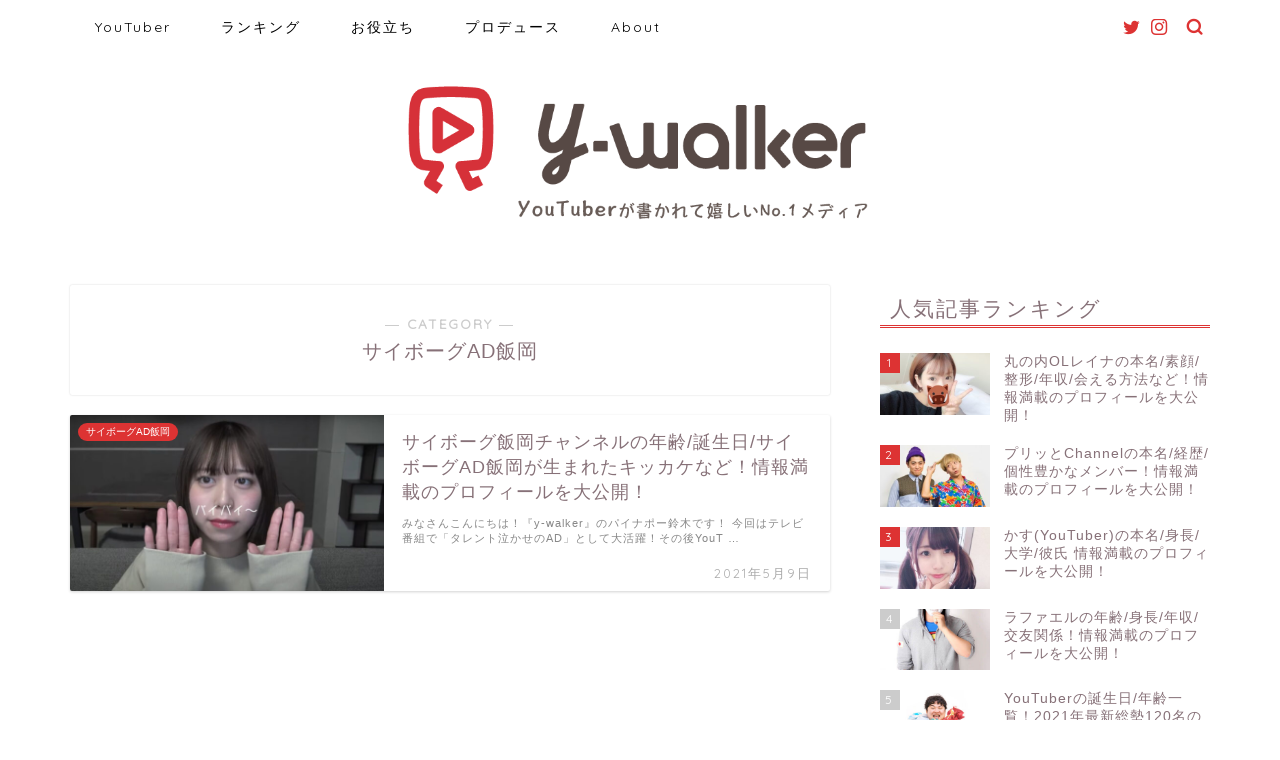

--- FILE ---
content_type: text/html; charset=UTF-8
request_url: https://youtube-walker.com/youtuber/cyborg_iioka/
body_size: 14655
content:
<!DOCTYPE html><html lang="ja"><head prefix="og: http://ogp.me/ns# fb: http://ogp.me/ns/fb# article: http://ogp.me/ns/article#"><meta charset="utf-8"><meta http-equiv="X-UA-Compatible" content="IE=edge"><meta name="viewport" content="width=device-width, initial-scale=1"><meta property="og:type" content="blog"><meta property="og:title" content="サイボーグAD飯岡｜y-walker"><meta property="og:url" content="https://youtube-walker.com/youtuber/cyborg_iioka/"><meta property="og:description" content="サイボーグAD飯岡"><meta property="og:image" content="https://youtube-walker.com/wp-content/uploads/2021/05/878fe5ceeb8fee9b23f65f588a27a322-300x225.jpeg"><meta property="og:site_name" content="y-walker"><meta property="fb:admins" content=""><meta name="twitter:card" content="summary"><meta name="twitter:site" content="@ywalker_sns"><meta name="description" itemprop="description" content="サイボーグAD飯岡" ><link media="all" href="https://youtube-walker.com/wp-content/cache/autoptimize/css/autoptimize_33092dba8f31fb0279851296fb2dbe1a.css" rel="stylesheet" /><title>サイボーグAD飯岡 アーカイブ | y-walker</title>  <script data-cfasync="false" data-pagespeed-no-defer type="text/javascript">//
	var gtm4wp_datalayer_name = "dataLayer";
	var dataLayer = dataLayer || [];
//</script> <link rel="canonical" href="https://youtube-walker.com/youtuber/cyborg_iioka/" /><meta property="og:locale" content="ja_JP" /><meta property="og:type" content="object" /><meta property="og:title" content="サイボーグAD飯岡 アーカイブ | y-walker" /><meta property="og:url" content="https://youtube-walker.com/youtuber/cyborg_iioka/" /><meta property="og:site_name" content="y-walker" /><meta name="twitter:card" content="summary_large_image" /><meta name="twitter:title" content="サイボーグAD飯岡 アーカイブ | y-walker" /><link rel='dns-prefetch' href='//ajax.googleapis.com' /><link rel='dns-prefetch' href='//cdnjs.cloudflare.com' /><link rel='dns-prefetch' href='//s.w.org' /><link rel="alternate" type="application/rss+xml" title="y-walker &raquo; フィード" href="https://youtube-walker.com/feed/" /><link rel="alternate" type="application/rss+xml" title="y-walker &raquo; コメントフィード" href="https://youtube-walker.com/comments/feed/" /><link rel="alternate" type="application/rss+xml" title="y-walker &raquo; サイボーグAD飯岡 カテゴリーのフィード" href="https://youtube-walker.com/youtuber/cyborg_iioka/feed/" /> <script type="text/javascript">window._wpemojiSettings = {"baseUrl":"https:\/\/s.w.org\/images\/core\/emoji\/11.2.0\/72x72\/","ext":".png","svgUrl":"https:\/\/s.w.org\/images\/core\/emoji\/11.2.0\/svg\/","svgExt":".svg","source":{"concatemoji":"https:\/\/youtube-walker.com\/wp-includes\/js\/wp-emoji-release.min.js?ver=5.1.19"}};
			!function(e,a,t){var n,r,o,i=a.createElement("canvas"),p=i.getContext&&i.getContext("2d");function s(e,t){var a=String.fromCharCode;p.clearRect(0,0,i.width,i.height),p.fillText(a.apply(this,e),0,0);e=i.toDataURL();return p.clearRect(0,0,i.width,i.height),p.fillText(a.apply(this,t),0,0),e===i.toDataURL()}function c(e){var t=a.createElement("script");t.src=e,t.defer=t.type="text/javascript",a.getElementsByTagName("head")[0].appendChild(t)}for(o=Array("flag","emoji"),t.supports={everything:!0,everythingExceptFlag:!0},r=0;r<o.length;r++)t.supports[o[r]]=function(e){if(!p||!p.fillText)return!1;switch(p.textBaseline="top",p.font="600 32px Arial",e){case"flag":return s([55356,56826,55356,56819],[55356,56826,8203,55356,56819])?!1:!s([55356,57332,56128,56423,56128,56418,56128,56421,56128,56430,56128,56423,56128,56447],[55356,57332,8203,56128,56423,8203,56128,56418,8203,56128,56421,8203,56128,56430,8203,56128,56423,8203,56128,56447]);case"emoji":return!s([55358,56760,9792,65039],[55358,56760,8203,9792,65039])}return!1}(o[r]),t.supports.everything=t.supports.everything&&t.supports[o[r]],"flag"!==o[r]&&(t.supports.everythingExceptFlag=t.supports.everythingExceptFlag&&t.supports[o[r]]);t.supports.everythingExceptFlag=t.supports.everythingExceptFlag&&!t.supports.flag,t.DOMReady=!1,t.readyCallback=function(){t.DOMReady=!0},t.supports.everything||(n=function(){t.readyCallback()},a.addEventListener?(a.addEventListener("DOMContentLoaded",n,!1),e.addEventListener("load",n,!1)):(e.attachEvent("onload",n),a.attachEvent("onreadystatechange",function(){"complete"===a.readyState&&t.readyCallback()})),(n=t.source||{}).concatemoji?c(n.concatemoji):n.wpemoji&&n.twemoji&&(c(n.twemoji),c(n.wpemoji)))}(window,document,window._wpemojiSettings);</script> <link rel='stylesheet' id='swiper-style-css'  href='https://cdnjs.cloudflare.com/ajax/libs/Swiper/4.0.7/css/swiper.min.css?ver=5.1.19' type='text/css' media='all' /><link rel='stylesheet' id='a3a3_lazy_load-css'  href='//youtube-walker.com/wp-content/uploads/sass/a3_lazy_load.min.css?ver=1569501603' type='text/css' media='all' /> <script>if (document.location.protocol != "https:") {document.location = document.URL.replace(/^http:/i, "https:");}</script><script type='text/javascript' src='https://ajax.googleapis.com/ajax/libs/jquery/1.12.4/jquery.min.js?ver=5.1.19'></script> <link rel='https://api.w.org/' href='https://youtube-walker.com/wp-json/' />  <script data-cfasync="false" data-pagespeed-no-defer type="text/javascript">//
	var dataLayer_content = {"pagePostType":"post","pagePostType2":"category-post","pageCategory":["cyborg_iioka"]};
	dataLayer.push( dataLayer_content );//</script> <script data-cfasync="false">//
(function(w,d,s,l,i){w[l]=w[l]||[];w[l].push({'gtm.start':
new Date().getTime(),event:'gtm.js'});var f=d.getElementsByTagName(s)[0],
j=d.createElement(s),dl=l!='dataLayer'?'&l='+l:'';j.async=true;j.src=
'//www.googletagmanager.com/gtm.'+'js?id='+i+dl;f.parentNode.insertBefore(j,f);
})(window,document,'script','dataLayer','GTM-KVMR54F');//</script> <link rel="icon" href="https://youtube-walker.com/wp-content/uploads/2019/04/cropped-y-walker_logo_symbol-32x32.jpg" sizes="32x32" /><link rel="icon" href="https://youtube-walker.com/wp-content/uploads/2019/04/cropped-y-walker_logo_symbol-192x192.jpg" sizes="192x192" /><link rel="apple-touch-icon-precomposed" href="https://youtube-walker.com/wp-content/uploads/2019/04/cropped-y-walker_logo_symbol-180x180.jpg" /><meta name="msapplication-TileImage" content="https://youtube-walker.com/wp-content/uploads/2019/04/cropped-y-walker_logo_symbol-270x270.jpg" /> <?php if ( !is_single('1390') ) : ?> <script async src="//pagead2.googlesyndication.com/pagead/js/adsbygoogle.js"></script> <script>(adsbygoogle = window.adsbygoogle || []).push({
          google_ad_client: "ca-pub-4883359410463022",
          enable_page_level_ads: true
     });</script> <?php endif; ?></head><body data-rsssl=1 class="archive category category-cyborg_iioka category-480" id="nofont-style"><div id="wrapper"><div id="scroll-content" class="animate"><div id="nav-container" class="header-style6-animate animate"><div class="header-style6-box"><div id="drawernav4" class="ef"><nav class="fixed-content"><ul class="menu-box"><li class="menu-item menu-item-type-custom menu-item-object-custom menu-item-8"><a href="https://youtube-walker.com/youtuber">YouTuber</a></li><li class="menu-item menu-item-type-custom menu-item-object-custom menu-item-40"><a href="https://youtube-walker.com/ranking">ランキング</a></li><li class="menu-item menu-item-type-custom menu-item-object-custom menu-item-13"><a href="https://youtube-walker.com/useful/">お役立ち</a></li><li class="menu-item menu-item-type-custom menu-item-object-custom menu-item-41"><a href="https://youtube-walker.com/coming-sooooon">プロデュース</a></li><li class="menu-item menu-item-type-custom menu-item-object-custom menu-item-43"><a href="https://youtube-walker.com/about">About</a></li></ul></nav></div><div id="headmenu"> <span class="headsns tn_sns_on"> <span class="twitter"><a href="https://twitter.com/ywalker_sns"><i class="jic-type jin-ifont-twitter" aria-hidden="true"></i></a></span> <span class="instagram"> <a href="https://www.instagram.com/ywalker_manager/"><i class="jic-type jin-ifont-instagram" aria-hidden="true"></i></a> </span> </span> <span class="headsearch tn_search_on"><form class="search-box" role="search" method="get" id="searchform" action="https://youtube-walker.com/"> <input type="search" placeholder="" class="text search-text" value="" name="s" id="s"> <input type="submit" id="searchsubmit" value="&#xe931;"></form> </span></div></div></div><div id="header-box" class="tn_on header-box animate"><div id="header" class="header-type2 header animate"><div id="site-info" class="ef"> <span class="tn-logo-size"><a href='https://youtube-walker.com/' title='y-walker' rel='home'><img src='https://youtube-walker.com/wp-content/uploads/2019/07/rogo_tagline.png' alt='y-walker'></a></span></div></div></div><div class="clearfix"></div><div id="contents"><main id="main-contents" class="main-contents article_style1 animate" itemscope itemtype="https://schema.org/Blog"><section class="cps-post-box hentry"><header class="archive-post-header"> <span class="archive-title-sub ef">― CATEGORY ―</span><h1 class="archive-title entry-title" itemprop="headline">サイボーグAD飯岡</h1><div class="cps-post-meta vcard"> <span class="writer fn" itemprop="author" itemscope itemtype="https://schema.org/Person"><span itemprop="name">パイナポー鈴木</span></span> <span class="cps-post-date-box" style="display: none;"> <span class="cps-post-date"><i class="jic jin-ifont-watch" aria-hidden="true"></i>&nbsp;<time class="entry-date date published updated" datetime="2021-05-09T23:36:03+09:00">2021年5月9日</time></span> </span></div></header></section><section class="entry-content archive-box"><div class="toppost-list-box-simple"><div class="post-list basicstyle"><article class="post-list-item" itemscope itemtype="https://schema.org/BlogPosting"> <a class="post-list-link" rel="bookmark" href="https://youtube-walker.com/youtuber/cyborg_iioka/profile-445/" itemprop='mainEntityOfPage'><div class="post-list-inner"><div class="post-list-thumb" itemprop="image" itemscope itemtype="https://schema.org/ImageObject"> <img src="//youtube-walker.com/wp-content/plugins/a3-lazy-load/assets/images/lazy_placeholder.gif" data-lazy-type="image" data-src="https://youtube-walker.com/wp-content/uploads/2021/05/597b54de61b6919a9fda11c7d2243150-640x360.jpeg" class="lazy lazy-hidden attachment-small_size size-small_size wp-post-image" alt="サイボーグ飯岡アイキャッチ" srcset="" data-srcset="https://youtube-walker.com/wp-content/uploads/2021/05/597b54de61b6919a9fda11c7d2243150-640x360.jpeg 640w, https://youtube-walker.com/wp-content/uploads/2021/05/597b54de61b6919a9fda11c7d2243150-320x180.jpeg 320w, https://youtube-walker.com/wp-content/uploads/2021/05/597b54de61b6919a9fda11c7d2243150-1280x720.jpeg 1280w" sizes="(max-width: 640px) 100vw, 640px" /><noscript><img src="https://youtube-walker.com/wp-content/uploads/2021/05/597b54de61b6919a9fda11c7d2243150-640x360.jpeg" class="attachment-small_size size-small_size wp-post-image" alt="サイボーグ飯岡アイキャッチ" srcset="https://youtube-walker.com/wp-content/uploads/2021/05/597b54de61b6919a9fda11c7d2243150-640x360.jpeg 640w, https://youtube-walker.com/wp-content/uploads/2021/05/597b54de61b6919a9fda11c7d2243150-320x180.jpeg 320w, https://youtube-walker.com/wp-content/uploads/2021/05/597b54de61b6919a9fda11c7d2243150-1280x720.jpeg 1280w" sizes="(max-width: 640px) 100vw, 640px" /></noscript><meta itemprop="url" content="https://youtube-walker.com/wp-content/uploads/2021/05/597b54de61b6919a9fda11c7d2243150-640x360.jpeg"><meta itemprop="width" content="480"><meta itemprop="height" content="270"> <span class="post-list-cat category-cyborg_iioka" style="background-color:!important;" itemprop="keywords">サイボーグAD飯岡</span></div><div class="post-list-meta vcard"><h2 class="post-list-title entry-title" itemprop="headline">サイボーグ飯岡チャンネルの年齢/誕生日/サイボーグAD飯岡が生まれたキッカケなど！情報満載のプロフィールを大公開！</h2> <span class="post-list-date date ef updated" itemprop="datePublished dateModified" datetime="2021-05-09" content="2021-05-09">2021年5月9日</span> <span class="writer fn" itemprop="author" itemscope itemtype="https://schema.org/Person"><span itemprop="name">パイナポー鈴木</span></span><div class="post-list-publisher" itemprop="publisher" itemscope itemtype="https://schema.org/Organization"> <span itemprop="logo" itemscope itemtype="https://schema.org/ImageObject"> <span itemprop="url">https://youtube-walker.com/wp-content/uploads/2019/07/rogo_tagline.png</span> </span> <span itemprop="name">y-walker</span></div> <span class="post-list-desc" itemprop="description">みなさんこんにちは！『y-walker』のパイナポー鈴木です！  今回はテレビ番組で「タレント泣かせのAD」として大活躍！その後YouT&nbsp;…</span></div></div> </a></article><section class="pager-top"></section></div></div></section></main><div id="sidebar" class="sideber sidebar_style5 animate" role="complementary" itemscope itemtype="https://schema.org/WPSideBar"><div id="widget-popular-4" class="widget widget-popular"><div class="widgettitle ef">人気記事ランキング</div><div id="new-entry-box"><ul><li class="new-entry-item popular-item"> <a href="https://youtube-walker.com/youtuber/marunouchi-reina/profile-38/" rel="bookmark"><div class="new-entry" itemprop="image" itemscope itemtype="https://schema.org/ImageObject"><figure class="eyecatch"> <img src="//youtube-walker.com/wp-content/plugins/a3-lazy-load/assets/images/lazy_placeholder.gif" data-lazy-type="image" data-src="https://youtube-walker.com/wp-content/uploads/2019/01/60bf4ab56ee5a0efb547a8b7795e10c9-2-e1561634539531-320x180.jpg" class="lazy lazy-hidden attachment-cps_thumbnails size-cps_thumbnails wp-post-image" alt="丸の内OLレイナ_アイキャッチ" srcset="" data-srcset="https://youtube-walker.com/wp-content/uploads/2019/01/60bf4ab56ee5a0efb547a8b7795e10c9-2-e1561634539531-320x180.jpg 320w, https://youtube-walker.com/wp-content/uploads/2019/01/60bf4ab56ee5a0efb547a8b7795e10c9-2-e1561634539531-300x169.jpg 300w, https://youtube-walker.com/wp-content/uploads/2019/01/60bf4ab56ee5a0efb547a8b7795e10c9-2-e1561634539531-768x432.jpg 768w, https://youtube-walker.com/wp-content/uploads/2019/01/60bf4ab56ee5a0efb547a8b7795e10c9-2-e1561634539531-1024x576.jpg 1024w, https://youtube-walker.com/wp-content/uploads/2019/01/60bf4ab56ee5a0efb547a8b7795e10c9-2-e1561634539531-640x360.jpg 640w, https://youtube-walker.com/wp-content/uploads/2019/01/60bf4ab56ee5a0efb547a8b7795e10c9-2-e1561634539531.jpg 1051w" sizes="(max-width: 320px) 100vw, 320px" /><noscript><img src="//youtube-walker.com/wp-content/plugins/a3-lazy-load/assets/images/lazy_placeholder.gif" data-lazy-type="image" data-src="https://youtube-walker.com/wp-content/uploads/2019/01/60bf4ab56ee5a0efb547a8b7795e10c9-2-e1561634539531-320x180.jpg" class="lazy lazy-hidden attachment-cps_thumbnails size-cps_thumbnails wp-post-image" alt="丸の内OLレイナ_アイキャッチ" srcset="" data-srcset="https://youtube-walker.com/wp-content/uploads/2019/01/60bf4ab56ee5a0efb547a8b7795e10c9-2-e1561634539531-320x180.jpg 320w, https://youtube-walker.com/wp-content/uploads/2019/01/60bf4ab56ee5a0efb547a8b7795e10c9-2-e1561634539531-300x169.jpg 300w, https://youtube-walker.com/wp-content/uploads/2019/01/60bf4ab56ee5a0efb547a8b7795e10c9-2-e1561634539531-768x432.jpg 768w, https://youtube-walker.com/wp-content/uploads/2019/01/60bf4ab56ee5a0efb547a8b7795e10c9-2-e1561634539531-1024x576.jpg 1024w, https://youtube-walker.com/wp-content/uploads/2019/01/60bf4ab56ee5a0efb547a8b7795e10c9-2-e1561634539531-640x360.jpg 640w, https://youtube-walker.com/wp-content/uploads/2019/01/60bf4ab56ee5a0efb547a8b7795e10c9-2-e1561634539531.jpg 1051w" sizes="(max-width: 320px) 100vw, 320px" /><noscript><img src="https://youtube-walker.com/wp-content/uploads/2019/01/60bf4ab56ee5a0efb547a8b7795e10c9-2-e1561634539531-320x180.jpg" class="attachment-cps_thumbnails size-cps_thumbnails wp-post-image" alt="丸の内OLレイナ_アイキャッチ" srcset="https://youtube-walker.com/wp-content/uploads/2019/01/60bf4ab56ee5a0efb547a8b7795e10c9-2-e1561634539531-320x180.jpg 320w, https://youtube-walker.com/wp-content/uploads/2019/01/60bf4ab56ee5a0efb547a8b7795e10c9-2-e1561634539531-300x169.jpg 300w, https://youtube-walker.com/wp-content/uploads/2019/01/60bf4ab56ee5a0efb547a8b7795e10c9-2-e1561634539531-768x432.jpg 768w, https://youtube-walker.com/wp-content/uploads/2019/01/60bf4ab56ee5a0efb547a8b7795e10c9-2-e1561634539531-1024x576.jpg 1024w, https://youtube-walker.com/wp-content/uploads/2019/01/60bf4ab56ee5a0efb547a8b7795e10c9-2-e1561634539531-640x360.jpg 640w, https://youtube-walker.com/wp-content/uploads/2019/01/60bf4ab56ee5a0efb547a8b7795e10c9-2-e1561634539531.jpg 1051w" sizes="(max-width: 320px) 100vw, 320px" /></noscript></noscript><meta itemprop="url" content="https://youtube-walker.com/wp-content/uploads/2019/01/60bf4ab56ee5a0efb547a8b7795e10c9-2-e1561634539531-640x360.jpg"><meta itemprop="width" content="640"><meta itemprop="height" content="360"></figure> <span class="pop-num ef">1</span></div><div class="new-entry-item-meta"><h3 class="new-entry-item-title" itemprop="headline">丸の内OLレイナの本名/素顔/整形/年収/会える方法など！情報満載のプロフィールを大公開！</h3></div> </a></li><li class="new-entry-item popular-item"> <a href="https://youtube-walker.com/youtuber/purichannel/profile-72/" rel="bookmark"><div class="new-entry" itemprop="image" itemscope itemtype="https://schema.org/ImageObject"><figure class="eyecatch"> <img src="//youtube-walker.com/wp-content/plugins/a3-lazy-load/assets/images/lazy_placeholder.gif" data-lazy-type="image" data-src="https://youtube-walker.com/wp-content/uploads/2019/03/03a793a278f1907d431c3a39d0a40ff1-e1560171154351-320x180.jpg" class="lazy lazy-hidden attachment-cps_thumbnails size-cps_thumbnails wp-post-image" alt="プリッとチャンネル_アイキャッチ" srcset="" data-srcset="https://youtube-walker.com/wp-content/uploads/2019/03/03a793a278f1907d431c3a39d0a40ff1-e1560171154351-320x180.jpg 320w, https://youtube-walker.com/wp-content/uploads/2019/03/03a793a278f1907d431c3a39d0a40ff1-e1560171154351-300x169.jpg 300w, https://youtube-walker.com/wp-content/uploads/2019/03/03a793a278f1907d431c3a39d0a40ff1-e1560171154351-768x432.jpg 768w, https://youtube-walker.com/wp-content/uploads/2019/03/03a793a278f1907d431c3a39d0a40ff1-e1560171154351-1024x576.jpg 1024w, https://youtube-walker.com/wp-content/uploads/2019/03/03a793a278f1907d431c3a39d0a40ff1-e1560171154351-640x360.jpg 640w, https://youtube-walker.com/wp-content/uploads/2019/03/03a793a278f1907d431c3a39d0a40ff1-e1560171154351.jpg 1200w" sizes="(max-width: 320px) 100vw, 320px" /><noscript><img src="//youtube-walker.com/wp-content/plugins/a3-lazy-load/assets/images/lazy_placeholder.gif" data-lazy-type="image" data-src="https://youtube-walker.com/wp-content/uploads/2019/03/03a793a278f1907d431c3a39d0a40ff1-e1560171154351-320x180.jpg" class="lazy lazy-hidden attachment-cps_thumbnails size-cps_thumbnails wp-post-image" alt="プリッとチャンネル_アイキャッチ" srcset="" data-srcset="https://youtube-walker.com/wp-content/uploads/2019/03/03a793a278f1907d431c3a39d0a40ff1-e1560171154351-320x180.jpg 320w, https://youtube-walker.com/wp-content/uploads/2019/03/03a793a278f1907d431c3a39d0a40ff1-e1560171154351-300x169.jpg 300w, https://youtube-walker.com/wp-content/uploads/2019/03/03a793a278f1907d431c3a39d0a40ff1-e1560171154351-768x432.jpg 768w, https://youtube-walker.com/wp-content/uploads/2019/03/03a793a278f1907d431c3a39d0a40ff1-e1560171154351-1024x576.jpg 1024w, https://youtube-walker.com/wp-content/uploads/2019/03/03a793a278f1907d431c3a39d0a40ff1-e1560171154351-640x360.jpg 640w, https://youtube-walker.com/wp-content/uploads/2019/03/03a793a278f1907d431c3a39d0a40ff1-e1560171154351.jpg 1200w" sizes="(max-width: 320px) 100vw, 320px" /><noscript><img src="https://youtube-walker.com/wp-content/uploads/2019/03/03a793a278f1907d431c3a39d0a40ff1-e1560171154351-320x180.jpg" class="attachment-cps_thumbnails size-cps_thumbnails wp-post-image" alt="プリッとチャンネル_アイキャッチ" srcset="https://youtube-walker.com/wp-content/uploads/2019/03/03a793a278f1907d431c3a39d0a40ff1-e1560171154351-320x180.jpg 320w, https://youtube-walker.com/wp-content/uploads/2019/03/03a793a278f1907d431c3a39d0a40ff1-e1560171154351-300x169.jpg 300w, https://youtube-walker.com/wp-content/uploads/2019/03/03a793a278f1907d431c3a39d0a40ff1-e1560171154351-768x432.jpg 768w, https://youtube-walker.com/wp-content/uploads/2019/03/03a793a278f1907d431c3a39d0a40ff1-e1560171154351-1024x576.jpg 1024w, https://youtube-walker.com/wp-content/uploads/2019/03/03a793a278f1907d431c3a39d0a40ff1-e1560171154351-640x360.jpg 640w, https://youtube-walker.com/wp-content/uploads/2019/03/03a793a278f1907d431c3a39d0a40ff1-e1560171154351.jpg 1200w" sizes="(max-width: 320px) 100vw, 320px" /></noscript></noscript><meta itemprop="url" content="https://youtube-walker.com/wp-content/uploads/2019/03/03a793a278f1907d431c3a39d0a40ff1-e1560171154351-640x360.jpg"><meta itemprop="width" content="640"><meta itemprop="height" content="360"></figure> <span class="pop-num ef">2</span></div><div class="new-entry-item-meta"><h3 class="new-entry-item-title" itemprop="headline">プリッとChannelの本名/経歴/個性豊かなメンバー！情報満載のプロフィールを大公開！</h3></div> </a></li><li class="new-entry-item popular-item"> <a href="https://youtube-walker.com/youtuber/kasu/profile-15/" rel="bookmark"><div class="new-entry" itemprop="image" itemscope itemtype="https://schema.org/ImageObject"><figure class="eyecatch"> <img src="//youtube-walker.com/wp-content/plugins/a3-lazy-load/assets/images/lazy_placeholder.gif" data-lazy-type="image" data-src="https://youtube-walker.com/wp-content/uploads/2018/11/dfb6d7749eeaf19dbf884ddbda9a6834-e1542209947360-320x180.jpg" class="lazy lazy-hidden attachment-cps_thumbnails size-cps_thumbnails wp-post-image" alt="かす(YouTuber)_アイキャッチ" srcset="" data-srcset="https://youtube-walker.com/wp-content/uploads/2018/11/dfb6d7749eeaf19dbf884ddbda9a6834-e1542209947360-320x180.jpg 320w, https://youtube-walker.com/wp-content/uploads/2018/11/dfb6d7749eeaf19dbf884ddbda9a6834-e1542209947360-640x360.jpg 640w" sizes="(max-width: 320px) 100vw, 320px" /><noscript><img src="//youtube-walker.com/wp-content/plugins/a3-lazy-load/assets/images/lazy_placeholder.gif" data-lazy-type="image" data-src="https://youtube-walker.com/wp-content/uploads/2018/11/dfb6d7749eeaf19dbf884ddbda9a6834-e1542209947360-320x180.jpg" class="lazy lazy-hidden attachment-cps_thumbnails size-cps_thumbnails wp-post-image" alt="かす(YouTuber)_アイキャッチ" srcset="" data-srcset="https://youtube-walker.com/wp-content/uploads/2018/11/dfb6d7749eeaf19dbf884ddbda9a6834-e1542209947360-320x180.jpg 320w, https://youtube-walker.com/wp-content/uploads/2018/11/dfb6d7749eeaf19dbf884ddbda9a6834-e1542209947360-640x360.jpg 640w" sizes="(max-width: 320px) 100vw, 320px" /><noscript><img src="https://youtube-walker.com/wp-content/uploads/2018/11/dfb6d7749eeaf19dbf884ddbda9a6834-e1542209947360-320x180.jpg" class="attachment-cps_thumbnails size-cps_thumbnails wp-post-image" alt="かす(YouTuber)_アイキャッチ" srcset="https://youtube-walker.com/wp-content/uploads/2018/11/dfb6d7749eeaf19dbf884ddbda9a6834-e1542209947360-320x180.jpg 320w, https://youtube-walker.com/wp-content/uploads/2018/11/dfb6d7749eeaf19dbf884ddbda9a6834-e1542209947360-640x360.jpg 640w" sizes="(max-width: 320px) 100vw, 320px" /></noscript></noscript><meta itemprop="url" content="https://youtube-walker.com/wp-content/uploads/2018/11/dfb6d7749eeaf19dbf884ddbda9a6834-e1542209947360-640x360.jpg"><meta itemprop="width" content="640"><meta itemprop="height" content="360"></figure> <span class="pop-num ef">3</span></div><div class="new-entry-item-meta"><h3 class="new-entry-item-title" itemprop="headline">かす(YouTuber)の本名/身長/大学/彼氏 情報満載のプロフィールを大公開！</h3></div> </a></li><li class="new-entry-item popular-item"> <a href="https://youtube-walker.com/youtuber/raphael/profile-3/" rel="bookmark"><div class="new-entry" itemprop="image" itemscope itemtype="https://schema.org/ImageObject"><figure class="eyecatch"> <img src="//youtube-walker.com/wp-content/plugins/a3-lazy-load/assets/images/lazy_placeholder.gif" data-lazy-type="image" data-src="https://youtube-walker.com/wp-content/uploads/2018/10/fa9be5df3a39f6c5017fc036f3a1877e-320x180.jpg" class="lazy lazy-hidden attachment-cps_thumbnails size-cps_thumbnails wp-post-image" alt="ラファエルアイキャッチ画像" /><noscript><img src="//youtube-walker.com/wp-content/plugins/a3-lazy-load/assets/images/lazy_placeholder.gif" data-lazy-type="image" data-src="https://youtube-walker.com/wp-content/uploads/2018/10/fa9be5df3a39f6c5017fc036f3a1877e-320x180.jpg" class="lazy lazy-hidden attachment-cps_thumbnails size-cps_thumbnails wp-post-image" alt="ラファエルアイキャッチ画像" /><noscript><img src="https://youtube-walker.com/wp-content/uploads/2018/10/fa9be5df3a39f6c5017fc036f3a1877e-320x180.jpg" class="attachment-cps_thumbnails size-cps_thumbnails wp-post-image" alt="ラファエルアイキャッチ画像" /></noscript></noscript><meta itemprop="url" content="https://youtube-walker.com/wp-content/uploads/2018/10/fa9be5df3a39f6c5017fc036f3a1877e-570x360.jpg"><meta itemprop="width" content="570"><meta itemprop="height" content="360"></figure> <span class="pop-num ef">4</span></div><div class="new-entry-item-meta"><h3 class="new-entry-item-title" itemprop="headline">ラファエルの年齢/身長/年収/交友関係！情報満載のプロフィールを大公開！</h3></div> </a></li><li class="new-entry-item popular-item"> <a href="https://youtube-walker.com/topics/birthday/" rel="bookmark"><div class="new-entry" itemprop="image" itemscope itemtype="https://schema.org/ImageObject"><figure class="eyecatch"> <img src="//youtube-walker.com/wp-content/plugins/a3-lazy-load/assets/images/lazy_placeholder.gif" data-lazy-type="image" data-src="https://youtube-walker.com/wp-content/uploads/2019/06/639f41a6d91b57da7e5bfa4c6fdd63c4-320x180.jpg" class="lazy lazy-hidden attachment-cps_thumbnails size-cps_thumbnails wp-post-image" alt="YouTuber誕生日一覧＿アイキャッチ" srcset="" data-srcset="https://youtube-walker.com/wp-content/uploads/2019/06/639f41a6d91b57da7e5bfa4c6fdd63c4-320x180.jpg 320w, https://youtube-walker.com/wp-content/uploads/2019/06/639f41a6d91b57da7e5bfa4c6fdd63c4-640x360.jpg 640w, https://youtube-walker.com/wp-content/uploads/2019/06/639f41a6d91b57da7e5bfa4c6fdd63c4-1280x720.jpg 1280w" sizes="(max-width: 320px) 100vw, 320px" /><noscript><img src="//youtube-walker.com/wp-content/plugins/a3-lazy-load/assets/images/lazy_placeholder.gif" data-lazy-type="image" data-src="https://youtube-walker.com/wp-content/uploads/2019/06/639f41a6d91b57da7e5bfa4c6fdd63c4-320x180.jpg" class="lazy lazy-hidden attachment-cps_thumbnails size-cps_thumbnails wp-post-image" alt="YouTuber誕生日一覧＿アイキャッチ" srcset="" data-srcset="https://youtube-walker.com/wp-content/uploads/2019/06/639f41a6d91b57da7e5bfa4c6fdd63c4-320x180.jpg 320w, https://youtube-walker.com/wp-content/uploads/2019/06/639f41a6d91b57da7e5bfa4c6fdd63c4-640x360.jpg 640w, https://youtube-walker.com/wp-content/uploads/2019/06/639f41a6d91b57da7e5bfa4c6fdd63c4-1280x720.jpg 1280w" sizes="(max-width: 320px) 100vw, 320px" /><noscript><img src="https://youtube-walker.com/wp-content/uploads/2019/06/639f41a6d91b57da7e5bfa4c6fdd63c4-320x180.jpg" class="attachment-cps_thumbnails size-cps_thumbnails wp-post-image" alt="YouTuber誕生日一覧＿アイキャッチ" srcset="https://youtube-walker.com/wp-content/uploads/2019/06/639f41a6d91b57da7e5bfa4c6fdd63c4-320x180.jpg 320w, https://youtube-walker.com/wp-content/uploads/2019/06/639f41a6d91b57da7e5bfa4c6fdd63c4-640x360.jpg 640w, https://youtube-walker.com/wp-content/uploads/2019/06/639f41a6d91b57da7e5bfa4c6fdd63c4-1280x720.jpg 1280w" sizes="(max-width: 320px) 100vw, 320px" /></noscript></noscript><meta itemprop="url" content="https://youtube-walker.com/wp-content/uploads/2019/06/639f41a6d91b57da7e5bfa4c6fdd63c4-640x360.jpg"><meta itemprop="width" content="640"><meta itemprop="height" content="360"></figure> <span class="pop-num ef">5</span></div><div class="new-entry-item-meta"><h3 class="new-entry-item-title" itemprop="headline">YouTuberの誕生日/年齢一覧！2021年最新総勢120名の生年月日まとめてみた！</h3></div> </a></li></ul></div></div><div id="categories-2" class="widget widget_categories"><div class="widgettitle ef">カテゴリー</div><form action="https://youtube-walker.com" method="get"><label class="screen-reader-text" for="cat">カテゴリー</label><select  name='cat' id='cat' class='postform' ><option value='-1'>カテゴリーを選択</option><option class="level-0" value="27">ランキング&nbsp;&nbsp;(13)</option><option class="level-0" value="47">YouTuber&nbsp;&nbsp;(566)</option><option class="level-1" value="256">&nbsp;&nbsp;&nbsp;丸山礼&nbsp;&nbsp;(1)</option><option class="level-1" value="257">&nbsp;&nbsp;&nbsp;ガーリィレコードチャンネル&nbsp;&nbsp;(1)</option><option class="level-1" value="258">&nbsp;&nbsp;&nbsp;兄者弟者&nbsp;&nbsp;(1)</option><option class="level-1" value="260">&nbsp;&nbsp;&nbsp;マックスむらい&nbsp;&nbsp;(1)</option><option class="level-1" value="261">&nbsp;&nbsp;&nbsp;マナブ&nbsp;&nbsp;(1)</option><option class="level-1" value="262">&nbsp;&nbsp;&nbsp;ポッキー&nbsp;&nbsp;(1)</option><option class="level-1" value="263">&nbsp;&nbsp;&nbsp;さぁや&nbsp;&nbsp;(1)</option><option class="level-1" value="264">&nbsp;&nbsp;&nbsp;フジ&nbsp;&nbsp;(1)</option><option class="level-1" value="265">&nbsp;&nbsp;&nbsp;こーすけ&nbsp;&nbsp;(1)</option><option class="level-1" value="266">&nbsp;&nbsp;&nbsp;サキ吉&nbsp;&nbsp;(1)</option><option class="level-1" value="267">&nbsp;&nbsp;&nbsp;森本流那&nbsp;&nbsp;(1)</option><option class="level-1" value="268">&nbsp;&nbsp;&nbsp;あいにょん&nbsp;&nbsp;(1)</option><option class="level-1" value="269">&nbsp;&nbsp;&nbsp;勇者きょーすけ&nbsp;&nbsp;(1)</option><option class="level-1" value="270">&nbsp;&nbsp;&nbsp;サグワ&nbsp;&nbsp;(1)</option><option class="level-1" value="271">&nbsp;&nbsp;&nbsp;MasuoTV&nbsp;&nbsp;(1)</option><option class="level-1" value="272">&nbsp;&nbsp;&nbsp;グッピーこずえ&nbsp;&nbsp;(1)</option><option class="level-1" value="273">&nbsp;&nbsp;&nbsp;カワグチジン&nbsp;&nbsp;(1)</option><option class="level-1" value="274">&nbsp;&nbsp;&nbsp;ばんばんざい&nbsp;&nbsp;(1)</option><option class="level-1" value="275">&nbsp;&nbsp;&nbsp;コスメヲタちゃんねるサラ&nbsp;&nbsp;(1)</option><option class="level-1" value="276">&nbsp;&nbsp;&nbsp;ダイキ君&nbsp;&nbsp;(1)</option><option class="level-1" value="277">&nbsp;&nbsp;&nbsp;こみちん&nbsp;&nbsp;(1)</option><option class="level-1" value="278">&nbsp;&nbsp;&nbsp;だれウマ/学生筋肉料理人&nbsp;&nbsp;(1)</option><option class="level-1" value="279">&nbsp;&nbsp;&nbsp;中田敦彦&nbsp;&nbsp;(1)</option><option class="level-1" value="280">&nbsp;&nbsp;&nbsp;イケダハヤト&nbsp;&nbsp;(1)</option><option class="level-1" value="281">&nbsp;&nbsp;&nbsp;MEGWIN TV&nbsp;&nbsp;(1)</option><option class="level-1" value="282">&nbsp;&nbsp;&nbsp;こなん&nbsp;&nbsp;(1)</option><option class="level-1" value="283">&nbsp;&nbsp;&nbsp;りなてぃん&nbsp;&nbsp;(1)</option><option class="level-1" value="284">&nbsp;&nbsp;&nbsp;太郎あげあげ&nbsp;&nbsp;(1)</option><option class="level-1" value="285">&nbsp;&nbsp;&nbsp;ゆきぽよ&nbsp;&nbsp;(1)</option><option class="level-1" value="286">&nbsp;&nbsp;&nbsp;廣田あいか(ぁぃぁぃ)&nbsp;&nbsp;(1)</option><option class="level-1" value="287">&nbsp;&nbsp;&nbsp;ジュキヤ&nbsp;&nbsp;(1)</option><option class="level-1" value="32">&nbsp;&nbsp;&nbsp;ひよんちゃんねる&nbsp;&nbsp;(3)</option><option class="level-1" value="288">&nbsp;&nbsp;&nbsp;もふもふ不動産&nbsp;&nbsp;(1)</option><option class="level-1" value="289">&nbsp;&nbsp;&nbsp;BOXINGch&nbsp;&nbsp;(1)</option><option class="level-1" value="34">&nbsp;&nbsp;&nbsp;関根りさ&nbsp;&nbsp;(3)</option><option class="level-1" value="290">&nbsp;&nbsp;&nbsp;おたひかチャンネル&nbsp;&nbsp;(1)</option><option class="level-1" value="35">&nbsp;&nbsp;&nbsp;古川優奈&nbsp;&nbsp;(1)</option><option class="level-1" value="291">&nbsp;&nbsp;&nbsp;きぬちゃんねる&nbsp;&nbsp;(1)</option><option class="level-1" value="36">&nbsp;&nbsp;&nbsp;内山ミエ&nbsp;&nbsp;(1)</option><option class="level-1" value="292">&nbsp;&nbsp;&nbsp;鈴木のりか&nbsp;&nbsp;(1)</option><option class="level-1" value="37">&nbsp;&nbsp;&nbsp;もえりん&nbsp;&nbsp;(2)</option><option class="level-1" value="293">&nbsp;&nbsp;&nbsp;サラタメ&nbsp;&nbsp;(1)</option><option class="level-1" value="38">&nbsp;&nbsp;&nbsp;新希咲乃&nbsp;&nbsp;(1)</option><option class="level-1" value="294">&nbsp;&nbsp;&nbsp;ラフィエル&nbsp;&nbsp;(1)</option><option class="level-1" value="39">&nbsp;&nbsp;&nbsp;ゆまちゃんねる&nbsp;&nbsp;(1)</option><option class="level-1" value="295">&nbsp;&nbsp;&nbsp;yaoTUBE&nbsp;&nbsp;(1)</option><option class="level-1" value="40">&nbsp;&nbsp;&nbsp;ゆきりぬ&nbsp;&nbsp;(2)</option><option class="level-1" value="296">&nbsp;&nbsp;&nbsp;たすくこま&nbsp;&nbsp;(1)</option><option class="level-1" value="41">&nbsp;&nbsp;&nbsp;こばしり。&nbsp;&nbsp;(1)</option><option class="level-1" value="297">&nbsp;&nbsp;&nbsp;カノックスター&nbsp;&nbsp;(1)</option><option class="level-1" value="42">&nbsp;&nbsp;&nbsp;楠ろあ&nbsp;&nbsp;(1)</option><option class="level-1" value="298">&nbsp;&nbsp;&nbsp;よみぃ&nbsp;&nbsp;(1)</option><option class="level-1" value="43">&nbsp;&nbsp;&nbsp;かす&nbsp;&nbsp;(2)</option><option class="level-1" value="299">&nbsp;&nbsp;&nbsp;ヤマカイ&nbsp;&nbsp;(1)</option><option class="level-1" value="44">&nbsp;&nbsp;&nbsp;河西美希&nbsp;&nbsp;(2)</option><option class="level-1" value="300">&nbsp;&nbsp;&nbsp;みなみチャンネル&nbsp;&nbsp;(1)</option><option class="level-1" value="45">&nbsp;&nbsp;&nbsp;ベルりんの壁(ベル)&nbsp;&nbsp;(1)</option><option class="level-1" value="301">&nbsp;&nbsp;&nbsp;ももち&nbsp;&nbsp;(1)</option><option class="level-1" value="46">&nbsp;&nbsp;&nbsp;古川優香&nbsp;&nbsp;(7)</option><option class="level-1" value="302">&nbsp;&nbsp;&nbsp;じゅえりー&nbsp;&nbsp;(1)</option><option class="level-1" value="303">&nbsp;&nbsp;&nbsp;稀に暇なOLなっちゃん&nbsp;&nbsp;(1)</option><option class="level-1" value="304">&nbsp;&nbsp;&nbsp;みきお。&nbsp;&nbsp;(1)</option><option class="level-1" value="305">&nbsp;&nbsp;&nbsp;ともやん&nbsp;&nbsp;(1)</option><option class="level-1" value="50">&nbsp;&nbsp;&nbsp;中野佑美&nbsp;&nbsp;(1)</option><option class="level-1" value="306">&nbsp;&nbsp;&nbsp;大松絵美&nbsp;&nbsp;(1)</option><option class="level-1" value="51">&nbsp;&nbsp;&nbsp;江崎葵(あおまる)&nbsp;&nbsp;(1)</option><option class="level-1" value="307">&nbsp;&nbsp;&nbsp;雨情華月&nbsp;&nbsp;(1)</option><option class="level-1" value="52">&nbsp;&nbsp;&nbsp;みーたん(アシタノワダイ)&nbsp;&nbsp;(1)</option><option class="level-1" value="308">&nbsp;&nbsp;&nbsp;末吉9太郎&nbsp;&nbsp;(1)</option><option class="level-1" value="309">&nbsp;&nbsp;&nbsp;せりしゅん&nbsp;&nbsp;(1)</option><option class="level-1" value="54">&nbsp;&nbsp;&nbsp;ふくれな&nbsp;&nbsp;(1)</option><option class="level-1" value="310">&nbsp;&nbsp;&nbsp;伊藤愛真&nbsp;&nbsp;(1)</option><option class="level-1" value="55">&nbsp;&nbsp;&nbsp;ayanonono（あやののの）&nbsp;&nbsp;(1)</option><option class="level-1" value="311">&nbsp;&nbsp;&nbsp;青木歌音&nbsp;&nbsp;(1)</option><option class="level-1" value="56">&nbsp;&nbsp;&nbsp;西川瑞希（みずきてぃ）&nbsp;&nbsp;(1)</option><option class="level-1" value="312">&nbsp;&nbsp;&nbsp;にしやんFishingClub&nbsp;&nbsp;(1)</option><option class="level-1" value="57">&nbsp;&nbsp;&nbsp;前田希美（まえのん）&nbsp;&nbsp;(1)</option><option class="level-1" value="313">&nbsp;&nbsp;&nbsp;朝倉未来&nbsp;&nbsp;(1)</option><option class="level-1" value="58">&nbsp;&nbsp;&nbsp;RunaRio(るなりお)&nbsp;&nbsp;(1)</option><option class="level-1" value="314">&nbsp;&nbsp;&nbsp;なえなの&nbsp;&nbsp;(1)</option><option class="level-1" value="59">&nbsp;&nbsp;&nbsp;レペゼン地球&nbsp;&nbsp;(5)</option><option class="level-1" value="315">&nbsp;&nbsp;&nbsp;アンドロイドガールSAORI&nbsp;&nbsp;(1)</option><option class="level-1" value="60">&nbsp;&nbsp;&nbsp;佐藤ノア&nbsp;&nbsp;(3)</option><option class="level-1" value="316">&nbsp;&nbsp;&nbsp;りこ氏（関口莉子）&nbsp;&nbsp;(1)</option><option class="level-1" value="61">&nbsp;&nbsp;&nbsp;ブライアンチャンネル&nbsp;&nbsp;(1)</option><option class="level-1" value="317">&nbsp;&nbsp;&nbsp;れいたぴ(山田麗華)&nbsp;&nbsp;(1)</option><option class="level-1" value="62">&nbsp;&nbsp;&nbsp;コバソロ(kobasoro)&nbsp;&nbsp;(1)</option><option class="level-1" value="318">&nbsp;&nbsp;&nbsp;東宮たくみ&nbsp;&nbsp;(1)</option><option class="level-1" value="63">&nbsp;&nbsp;&nbsp;神田麻衣(かんだま劇場)&nbsp;&nbsp;(1)</option><option class="level-1" value="319">&nbsp;&nbsp;&nbsp;倉田乃彩&nbsp;&nbsp;(1)</option><option class="level-1" value="64">&nbsp;&nbsp;&nbsp;ゆうこすモテちゃんねる&nbsp;&nbsp;(1)</option><option class="level-1" value="320">&nbsp;&nbsp;&nbsp;浪花ほのか(ほのばび)&nbsp;&nbsp;(1)</option><option class="level-1" value="65">&nbsp;&nbsp;&nbsp;財部亮治&nbsp;&nbsp;(1)</option><option class="level-1" value="321">&nbsp;&nbsp;&nbsp;あいにゃん&nbsp;&nbsp;(1)</option><option class="level-1" value="66">&nbsp;&nbsp;&nbsp;吉田朱里(アカリン)&nbsp;&nbsp;(1)</option><option class="level-1" value="322">&nbsp;&nbsp;&nbsp;こぴ&nbsp;&nbsp;(2)</option><option class="level-1" value="67">&nbsp;&nbsp;&nbsp;ぷろたん&nbsp;&nbsp;(3)</option><option class="level-1" value="323">&nbsp;&nbsp;&nbsp;田中なつき&nbsp;&nbsp;(1)</option><option class="level-1" value="68">&nbsp;&nbsp;&nbsp;永棟安美(あんみぃ)&nbsp;&nbsp;(1)</option><option class="level-1" value="324">&nbsp;&nbsp;&nbsp;すみぽん&nbsp;&nbsp;(1)</option><option class="level-1" value="69">&nbsp;&nbsp;&nbsp;ねこてん&nbsp;&nbsp;(1)</option><option class="level-1" value="325">&nbsp;&nbsp;&nbsp;古田愛理&nbsp;&nbsp;(1)</option><option class="level-1" value="70">&nbsp;&nbsp;&nbsp;丸の内OLレイナ&nbsp;&nbsp;(4)</option><option class="level-1" value="326">&nbsp;&nbsp;&nbsp;黒田真友香&nbsp;&nbsp;(1)</option><option class="level-1" value="71">&nbsp;&nbsp;&nbsp;三科光平&nbsp;&nbsp;(1)</option><option class="level-1" value="327">&nbsp;&nbsp;&nbsp;おぐまり(小栗まり)&nbsp;&nbsp;(1)</option><option class="level-1" value="72">&nbsp;&nbsp;&nbsp;恭一郎(恭チャンネル)&nbsp;&nbsp;(1)</option><option class="level-1" value="328">&nbsp;&nbsp;&nbsp;へんな魚おじさん&nbsp;&nbsp;(1)</option><option class="level-1" value="73">&nbsp;&nbsp;&nbsp;広瀬ゆうちゅーぶ&nbsp;&nbsp;(2)</option><option class="level-1" value="329">&nbsp;&nbsp;&nbsp;美好くん&nbsp;&nbsp;(1)</option><option class="level-1" value="74">&nbsp;&nbsp;&nbsp;カジサック&nbsp;&nbsp;(3)</option><option class="level-1" value="330">&nbsp;&nbsp;&nbsp;channel Rちゃん&nbsp;&nbsp;(1)</option><option class="level-1" value="75">&nbsp;&nbsp;&nbsp;てんちむ&nbsp;&nbsp;(2)</option><option class="level-1" value="331">&nbsp;&nbsp;&nbsp;ちあこちゃんねる&nbsp;&nbsp;(2)</option><option class="level-1" value="76">&nbsp;&nbsp;&nbsp;ヒロシ&nbsp;&nbsp;(1)</option><option class="level-1" value="332">&nbsp;&nbsp;&nbsp;佐藤そると&nbsp;&nbsp;(1)</option><option class="level-1" value="77">&nbsp;&nbsp;&nbsp;谷やん(谷崎鷹人)&nbsp;&nbsp;(2)</option><option class="level-1" value="78">&nbsp;&nbsp;&nbsp;谷亜沙子(あしゃこ)&nbsp;&nbsp;(1)</option><option class="level-1" value="334">&nbsp;&nbsp;&nbsp;兎遊&nbsp;&nbsp;(1)</option><option class="level-1" value="79">&nbsp;&nbsp;&nbsp;あべみかこ&nbsp;&nbsp;(1)</option><option class="level-1" value="335">&nbsp;&nbsp;&nbsp;本田みく&nbsp;&nbsp;(1)</option><option class="level-1" value="80">&nbsp;&nbsp;&nbsp;市川美織&nbsp;&nbsp;(1)</option><option class="level-1" value="336">&nbsp;&nbsp;&nbsp;ゆいみん&nbsp;&nbsp;(1)</option><option class="level-1" value="81">&nbsp;&nbsp;&nbsp;にたまご&nbsp;&nbsp;(1)</option><option class="level-1" value="337">&nbsp;&nbsp;&nbsp;とっくんのYouTubeチャンネル&nbsp;&nbsp;(1)</option><option class="level-1" value="82">&nbsp;&nbsp;&nbsp;ウタエル&nbsp;&nbsp;(1)</option><option class="level-1" value="338">&nbsp;&nbsp;&nbsp;杏香&nbsp;&nbsp;(1)</option><option class="level-1" value="83">&nbsp;&nbsp;&nbsp;きまぐれクック&nbsp;&nbsp;(2)</option><option class="level-1" value="339">&nbsp;&nbsp;&nbsp;三浦風雅&nbsp;&nbsp;(1)</option><option class="level-1" value="84">&nbsp;&nbsp;&nbsp;小島みなみ&nbsp;&nbsp;(1)</option><option class="level-1" value="340">&nbsp;&nbsp;&nbsp;ひなちゃん5しゃい&nbsp;&nbsp;(1)</option><option class="level-1" value="341">&nbsp;&nbsp;&nbsp;はりん&nbsp;&nbsp;(1)</option><option class="level-1" value="86">&nbsp;&nbsp;&nbsp;えっちゃんねる&nbsp;&nbsp;(3)</option><option class="level-1" value="342">&nbsp;&nbsp;&nbsp;整形メイクのみゆ&nbsp;&nbsp;(1)</option><option class="level-1" value="87">&nbsp;&nbsp;&nbsp;渥美拓馬&nbsp;&nbsp;(1)</option><option class="level-1" value="343">&nbsp;&nbsp;&nbsp;ren(れんログ)&nbsp;&nbsp;(1)</option><option class="level-1" value="88">&nbsp;&nbsp;&nbsp;HIMAWARIちゃんねる&nbsp;&nbsp;(1)</option><option class="level-1" value="344">&nbsp;&nbsp;&nbsp;KaoruTV&nbsp;&nbsp;(1)</option><option class="level-1" value="89">&nbsp;&nbsp;&nbsp;木下ゆうか&nbsp;&nbsp;(1)</option><option class="level-1" value="345">&nbsp;&nbsp;&nbsp;世界のヨコサワ&nbsp;&nbsp;(1)</option><option class="level-1" value="346">&nbsp;&nbsp;&nbsp;Marina Takewaki&nbsp;&nbsp;(1)</option><option class="level-1" value="91">&nbsp;&nbsp;&nbsp;キッズライン♡KidsLine&nbsp;&nbsp;(1)</option><option class="level-1" value="347">&nbsp;&nbsp;&nbsp;田中優香&nbsp;&nbsp;(1)</option><option class="level-1" value="92">&nbsp;&nbsp;&nbsp;Kan&amp;Aki’sCHANNEL&nbsp;&nbsp;(1)</option><option class="level-1" value="348">&nbsp;&nbsp;&nbsp;ししまるのお部屋&nbsp;&nbsp;(1)</option><option class="level-1" value="93">&nbsp;&nbsp;&nbsp;ひまひまチャンネル&nbsp;&nbsp;(1)</option><option class="level-1" value="349">&nbsp;&nbsp;&nbsp;矢田玲華&nbsp;&nbsp;(1)</option><option class="level-1" value="94">&nbsp;&nbsp;&nbsp;すしらーめん りく&nbsp;&nbsp;(1)</option><option class="level-1" value="350">&nbsp;&nbsp;&nbsp;yuika&nbsp;&nbsp;(2)</option><option class="level-1" value="95">&nbsp;&nbsp;&nbsp;kemio(けみお)&nbsp;&nbsp;(1)</option><option class="level-1" value="351">&nbsp;&nbsp;&nbsp;奈良岡にこ&nbsp;&nbsp;(1)</option><option class="level-1" value="96">&nbsp;&nbsp;&nbsp;スカイピース&nbsp;&nbsp;(1)</option><option class="level-1" value="352">&nbsp;&nbsp;&nbsp;みしまチャンネル&nbsp;&nbsp;(1)</option><option class="level-1" value="97">&nbsp;&nbsp;&nbsp;らんたいむ&nbsp;&nbsp;(1)</option><option class="level-1" value="353">&nbsp;&nbsp;&nbsp;あんチャンネル&nbsp;&nbsp;(1)</option><option class="level-1" value="98">&nbsp;&nbsp;&nbsp;はじめしゃちょー&nbsp;&nbsp;(1)</option><option class="level-1" value="354">&nbsp;&nbsp;&nbsp;世界一のゆっけ&nbsp;&nbsp;(1)</option><option class="level-1" value="99">&nbsp;&nbsp;&nbsp;ARuFa&nbsp;&nbsp;(1)</option><option class="level-1" value="355">&nbsp;&nbsp;&nbsp;岡奈なな子&nbsp;&nbsp;(1)</option><option class="level-1" value="100">&nbsp;&nbsp;&nbsp;亀田史郎&nbsp;&nbsp;(1)</option><option class="level-1" value="356">&nbsp;&nbsp;&nbsp;mirei&nbsp;&nbsp;(1)</option><option class="level-1" value="101">&nbsp;&nbsp;&nbsp;プリンセス姫スイートTV&nbsp;&nbsp;(1)</option><option class="level-1" value="357">&nbsp;&nbsp;&nbsp;やまももちゃんねるつ&nbsp;&nbsp;(1)</option><option class="level-1" value="102">&nbsp;&nbsp;&nbsp;釣りよかでしょう。&nbsp;&nbsp;(5)</option><option class="level-1" value="358">&nbsp;&nbsp;&nbsp;たつろう&nbsp;&nbsp;(1)</option><option class="level-1" value="103">&nbsp;&nbsp;&nbsp;埼玉の仙人&nbsp;&nbsp;(1)</option><option class="level-1" value="359">&nbsp;&nbsp;&nbsp;松浦航大&nbsp;&nbsp;(1)</option><option class="level-1" value="104">&nbsp;&nbsp;&nbsp;ここなっちゃん&nbsp;&nbsp;(1)</option><option class="level-1" value="360">&nbsp;&nbsp;&nbsp;まい丼&nbsp;&nbsp;(1)</option><option class="level-1" value="105">&nbsp;&nbsp;&nbsp;プリッとChannel&nbsp;&nbsp;(1)</option><option class="level-1" value="361">&nbsp;&nbsp;&nbsp;りり先生&nbsp;&nbsp;(1)</option><option class="level-1" value="106">&nbsp;&nbsp;&nbsp;はいじぃ&nbsp;&nbsp;(1)</option><option class="level-1" value="362">&nbsp;&nbsp;&nbsp;かこちん&nbsp;&nbsp;(1)</option><option class="level-1" value="107">&nbsp;&nbsp;&nbsp;qooninTV&nbsp;&nbsp;(1)</option><option class="level-1" value="363">&nbsp;&nbsp;&nbsp;香音&nbsp;&nbsp;(1)</option><option class="level-1" value="108">&nbsp;&nbsp;&nbsp;おるたなChannel&nbsp;&nbsp;(3)</option><option class="level-1" value="364">&nbsp;&nbsp;&nbsp;いけちゃん&nbsp;&nbsp;(2)</option><option class="level-1" value="109">&nbsp;&nbsp;&nbsp;ブレイクスルー佐々木&nbsp;&nbsp;(1)</option><option class="level-1" value="365">&nbsp;&nbsp;&nbsp;干しいもこ&nbsp;&nbsp;(1)</option><option class="level-1" value="110">&nbsp;&nbsp;&nbsp;アンジェラ佐藤&nbsp;&nbsp;(1)</option><option class="level-1" value="366">&nbsp;&nbsp;&nbsp;きりまる&nbsp;&nbsp;(1)</option><option class="level-1" value="367">&nbsp;&nbsp;&nbsp;水越みさと&nbsp;&nbsp;(1)</option><option class="level-1" value="112">&nbsp;&nbsp;&nbsp;ToshI(キャッToshIテレビ)&nbsp;&nbsp;(1)</option><option class="level-1" value="368">&nbsp;&nbsp;&nbsp;みさみさ(光沙子)&nbsp;&nbsp;(1)</option><option class="level-1" value="113">&nbsp;&nbsp;&nbsp;70cleam&nbsp;&nbsp;(1)</option><option class="level-1" value="369">&nbsp;&nbsp;&nbsp;莉子&nbsp;&nbsp;(1)</option><option class="level-1" value="114">&nbsp;&nbsp;&nbsp;SUSURU TV.&nbsp;&nbsp;(1)</option><option class="level-1" value="370">&nbsp;&nbsp;&nbsp;高橋かの&nbsp;&nbsp;(1)</option><option class="level-1" value="115">&nbsp;&nbsp;&nbsp;タケヤキ翔&nbsp;&nbsp;(1)</option><option class="level-1" value="371">&nbsp;&nbsp;&nbsp;ナナモモコ&nbsp;&nbsp;(1)</option><option class="level-1" value="116">&nbsp;&nbsp;&nbsp;なかむ&nbsp;&nbsp;(1)</option><option class="level-1" value="372">&nbsp;&nbsp;&nbsp;伊純雛(イズミヒナ)&nbsp;&nbsp;(1)</option><option class="level-1" value="117">&nbsp;&nbsp;&nbsp;ヴァンゆんチャンネル&nbsp;&nbsp;(7)</option><option class="level-1" value="373">&nbsp;&nbsp;&nbsp;ナカモトフウフ&nbsp;&nbsp;(1)</option><option class="level-1" value="118">&nbsp;&nbsp;&nbsp;テンションMAX十六夜&nbsp;&nbsp;(1)</option><option class="level-1" value="374">&nbsp;&nbsp;&nbsp;momona韓国留学生&nbsp;&nbsp;(1)</option><option class="level-1" value="119">&nbsp;&nbsp;&nbsp;シイナナルミ&nbsp;&nbsp;(2)</option><option class="level-1" value="375">&nbsp;&nbsp;&nbsp;せがしおり&nbsp;&nbsp;(1)</option><option class="level-1" value="120">&nbsp;&nbsp;&nbsp;ぼなーるちゃんねる&nbsp;&nbsp;(1)</option><option class="level-1" value="376">&nbsp;&nbsp;&nbsp;すずあかね&nbsp;&nbsp;(1)</option><option class="level-1" value="121">&nbsp;&nbsp;&nbsp;しばなんチャンネル&nbsp;&nbsp;(1)</option><option class="level-1" value="377">&nbsp;&nbsp;&nbsp;acane&nbsp;&nbsp;(1)</option><option class="level-1" value="122">&nbsp;&nbsp;&nbsp;水溜りボンド&nbsp;&nbsp;(1)</option><option class="level-1" value="378">&nbsp;&nbsp;&nbsp;あきのはケロッと笑いたい&nbsp;&nbsp;(1)</option><option class="level-1" value="123">&nbsp;&nbsp;&nbsp;留学生じん&nbsp;&nbsp;(1)</option><option class="level-1" value="379">&nbsp;&nbsp;&nbsp;石井亜美&nbsp;&nbsp;(1)</option><option class="level-1" value="124">&nbsp;&nbsp;&nbsp;もぐもぐさくら&nbsp;&nbsp;(1)</option><option class="level-1" value="380">&nbsp;&nbsp;&nbsp;スプスプちゃんねる&nbsp;&nbsp;(1)</option><option class="level-1" value="125">&nbsp;&nbsp;&nbsp;inliving.&nbsp;&nbsp;(1)</option><option class="level-1" value="381">&nbsp;&nbsp;&nbsp;あみにーちゃんねる&nbsp;&nbsp;(1)</option><option class="level-1" value="126">&nbsp;&nbsp;&nbsp;テルさんTV&nbsp;&nbsp;(1)</option><option class="level-1" value="382">&nbsp;&nbsp;&nbsp;マーフィー波奈&nbsp;&nbsp;(1)</option><option class="level-1" value="127">&nbsp;&nbsp;&nbsp;瀬戸弘司&nbsp;&nbsp;(1)</option><option class="level-1" value="383">&nbsp;&nbsp;&nbsp;かじえりチャンネル&nbsp;&nbsp;(1)</option><option class="level-1" value="128">&nbsp;&nbsp;&nbsp;デカキン&nbsp;&nbsp;(1)</option><option class="level-1" value="384">&nbsp;&nbsp;&nbsp;B-lifeまりこ&nbsp;&nbsp;(1)</option><option class="level-1" value="385">&nbsp;&nbsp;&nbsp;Hina(HinaTube)&nbsp;&nbsp;(1)</option><option class="level-1" value="130">&nbsp;&nbsp;&nbsp;虹色侍&nbsp;&nbsp;(1)</option><option class="level-1" value="386">&nbsp;&nbsp;&nbsp;りえたく&nbsp;&nbsp;(1)</option><option class="level-1" value="131">&nbsp;&nbsp;&nbsp;はなお&nbsp;&nbsp;(1)</option><option class="level-1" value="387">&nbsp;&nbsp;&nbsp;鹿の間&nbsp;&nbsp;(1)</option><option class="level-1" value="132">&nbsp;&nbsp;&nbsp;東海オンエア&nbsp;&nbsp;(2)</option><option class="level-1" value="388">&nbsp;&nbsp;&nbsp;AiriKato&nbsp;&nbsp;(1)</option><option class="level-1" value="133">&nbsp;&nbsp;&nbsp;西村歩乃果&nbsp;&nbsp;(1)</option><option class="level-1" value="389">&nbsp;&nbsp;&nbsp;パーカー&nbsp;&nbsp;(1)</option><option class="level-1" value="134">&nbsp;&nbsp;&nbsp;SHIN LOID&nbsp;&nbsp;(1)</option><option class="level-1" value="390">&nbsp;&nbsp;&nbsp;りすこ(恋愛チャンネル)&nbsp;&nbsp;(1)</option><option class="level-1" value="135">&nbsp;&nbsp;&nbsp;きりたんぽ&nbsp;&nbsp;(1)</option><option class="level-1" value="391">&nbsp;&nbsp;&nbsp;ききまる&nbsp;&nbsp;(1)</option><option class="level-1" value="136">&nbsp;&nbsp;&nbsp;ヒカキン&nbsp;&nbsp;(5)</option><option class="level-1" value="392">&nbsp;&nbsp;&nbsp;モテ期プロデューサー荒野&nbsp;&nbsp;(1)</option><option class="level-1" value="137">&nbsp;&nbsp;&nbsp;きっぺけフーカーズ&nbsp;&nbsp;(1)</option><option class="level-1" value="393">&nbsp;&nbsp;&nbsp;西永彩奈&nbsp;&nbsp;(1)</option><option class="level-1" value="138">&nbsp;&nbsp;&nbsp;禁断ボーイズ&nbsp;&nbsp;(2)</option><option class="level-1" value="394">&nbsp;&nbsp;&nbsp;まやりん(重川茉弥)&nbsp;&nbsp;(1)</option><option class="level-1" value="139">&nbsp;&nbsp;&nbsp;バイリンガールちか&nbsp;&nbsp;(1)</option><option class="level-1" value="395">&nbsp;&nbsp;&nbsp;らすかる新井&nbsp;&nbsp;(1)</option><option class="level-1" value="140">&nbsp;&nbsp;&nbsp;鮭と熊&nbsp;&nbsp;(1)</option><option class="level-1" value="396">&nbsp;&nbsp;&nbsp;ぽぽちゃんねる&nbsp;&nbsp;(1)</option><option class="level-1" value="141">&nbsp;&nbsp;&nbsp;夕闇に誘いし漆黒の天使達&nbsp;&nbsp;(1)</option><option class="level-1" value="397">&nbsp;&nbsp;&nbsp;ゆでたまご(ゆでたまちゃんねる)&nbsp;&nbsp;(1)</option><option class="level-1" value="142">&nbsp;&nbsp;&nbsp;アブ&nbsp;&nbsp;(1)</option><option class="level-1" value="398">&nbsp;&nbsp;&nbsp;まふまふ&nbsp;&nbsp;(1)</option><option class="level-1" value="143">&nbsp;&nbsp;&nbsp;そわんわん&nbsp;&nbsp;(1)</option><option class="level-1" value="399">&nbsp;&nbsp;&nbsp;Mai(1人前食堂)&nbsp;&nbsp;(1)</option><option class="level-1" value="144">&nbsp;&nbsp;&nbsp;まこち&nbsp;&nbsp;(1)</option><option class="level-1" value="400">&nbsp;&nbsp;&nbsp;パパラピーズ&nbsp;&nbsp;(1)</option><option class="level-1" value="145">&nbsp;&nbsp;&nbsp;ブラックナイト山田&nbsp;&nbsp;(1)</option><option class="level-1" value="401">&nbsp;&nbsp;&nbsp;夜のひと笑い&nbsp;&nbsp;(1)</option><option class="level-1" value="146">&nbsp;&nbsp;&nbsp;パオパオチャンネル&nbsp;&nbsp;(1)</option><option class="level-1" value="402">&nbsp;&nbsp;&nbsp;美容整体師川島さん。&nbsp;&nbsp;(1)</option><option class="level-1" value="147">&nbsp;&nbsp;&nbsp;カズチャンネル&nbsp;&nbsp;(1)</option><option class="level-1" value="403">&nbsp;&nbsp;&nbsp;あいなん&nbsp;&nbsp;(1)</option><option class="level-1" value="148">&nbsp;&nbsp;&nbsp;ロシアン佐藤&nbsp;&nbsp;(1)</option><option class="level-1" value="404">&nbsp;&nbsp;&nbsp;あかせあかり&nbsp;&nbsp;(1)</option><option class="level-1" value="149">&nbsp;&nbsp;&nbsp;佐々木あさひ&nbsp;&nbsp;(1)</option><option class="level-1" value="405">&nbsp;&nbsp;&nbsp;なまはむこ&nbsp;&nbsp;(1)</option><option class="level-1" value="150">&nbsp;&nbsp;&nbsp;カルマ&nbsp;&nbsp;(3)</option><option class="level-1" value="406">&nbsp;&nbsp;&nbsp;永江梨乃(ながえりの)&nbsp;&nbsp;(1)</option><option class="level-1" value="151">&nbsp;&nbsp;&nbsp;わたなべ夫婦&nbsp;&nbsp;(1)</option><option class="level-1" value="407">&nbsp;&nbsp;&nbsp;堀井翼&nbsp;&nbsp;(1)</option><option class="level-1" value="152">&nbsp;&nbsp;&nbsp;整形アイドル轟ちゃん&nbsp;&nbsp;(1)</option><option class="level-1" value="408">&nbsp;&nbsp;&nbsp;森田由乃&nbsp;&nbsp;(1)</option><option class="level-1" value="153">&nbsp;&nbsp;&nbsp;オパシの実況チャンネル&nbsp;&nbsp;(1)</option><option class="level-1" value="409">&nbsp;&nbsp;&nbsp;そよん&nbsp;&nbsp;(1)</option><option class="level-1" value="154">&nbsp;&nbsp;&nbsp;おにや&nbsp;&nbsp;(1)</option><option class="level-1" value="410">&nbsp;&nbsp;&nbsp;すなおの着物チャンネル&nbsp;&nbsp;(1)</option><option class="level-1" value="155">&nbsp;&nbsp;&nbsp;まみむめもちお&nbsp;&nbsp;(1)</option><option class="level-1" value="411">&nbsp;&nbsp;&nbsp;キックボクサー駿太&nbsp;&nbsp;(1)</option><option class="level-1" value="156">&nbsp;&nbsp;&nbsp;北の打ち師達&nbsp;&nbsp;(1)</option><option class="level-1" value="412">&nbsp;&nbsp;&nbsp;新田さちか(さちかchan)&nbsp;&nbsp;(1)</option><option class="level-1" value="157">&nbsp;&nbsp;&nbsp;おっくん&nbsp;&nbsp;(1)</option><option class="level-1" value="413">&nbsp;&nbsp;&nbsp;京口紘人&nbsp;&nbsp;(1)</option><option class="level-1" value="158">&nbsp;&nbsp;&nbsp;せろりんね&nbsp;&nbsp;(1)</option><option class="level-1" value="414">&nbsp;&nbsp;&nbsp;城之内チャンネル&nbsp;&nbsp;(1)</option><option class="level-1" value="159">&nbsp;&nbsp;&nbsp;チャンネルがーどまん&nbsp;&nbsp;(1)</option><option class="level-1" value="415">&nbsp;&nbsp;&nbsp;なぐもふうか&nbsp;&nbsp;(1)</option><option class="level-1" value="160">&nbsp;&nbsp;&nbsp;だいにぐるーぷ&nbsp;&nbsp;(1)</option><option class="level-1" value="416">&nbsp;&nbsp;&nbsp;やね(やねch)&nbsp;&nbsp;(1)</option><option class="level-1" value="161">&nbsp;&nbsp;&nbsp;水木あお&nbsp;&nbsp;(1)</option><option class="level-1" value="417">&nbsp;&nbsp;&nbsp;矢地祐介&nbsp;&nbsp;(1)</option><option class="level-1" value="162">&nbsp;&nbsp;&nbsp;くまみき&nbsp;&nbsp;(1)</option><option class="level-1" value="418">&nbsp;&nbsp;&nbsp;カラオケ100点おじさん&nbsp;&nbsp;(1)</option><option class="level-1" value="163">&nbsp;&nbsp;&nbsp;マスザワ内閣&nbsp;&nbsp;(1)</option><option class="level-1" value="419">&nbsp;&nbsp;&nbsp;北村沙織(さおり麺好会TV)&nbsp;&nbsp;(1)</option><option class="level-1" value="164">&nbsp;&nbsp;&nbsp;足の裏から人間になるには&nbsp;&nbsp;(1)</option><option class="level-1" value="420">&nbsp;&nbsp;&nbsp;フナタン&nbsp;&nbsp;(1)</option><option class="level-1" value="165">&nbsp;&nbsp;&nbsp;ジャモジャムのゲーム実況！&nbsp;&nbsp;(1)</option><option class="level-1" value="421">&nbsp;&nbsp;&nbsp;赤穂亮&nbsp;&nbsp;(1)</option><option class="level-1" value="166">&nbsp;&nbsp;&nbsp;はるあん&nbsp;&nbsp;(1)</option><option class="level-1" value="422">&nbsp;&nbsp;&nbsp;まる(まるちゅーぶ)&nbsp;&nbsp;(1)</option><option class="level-1" value="167">&nbsp;&nbsp;&nbsp;よきき&nbsp;&nbsp;(1)</option><option class="level-1" value="423">&nbsp;&nbsp;&nbsp;ちぬ子&nbsp;&nbsp;(1)</option><option class="level-1" value="168">&nbsp;&nbsp;&nbsp;華音チャンネル&nbsp;&nbsp;(1)</option><option class="level-1" value="424">&nbsp;&nbsp;&nbsp;マルコス釣り名人への道&nbsp;&nbsp;(1)</option><option class="level-1" value="169">&nbsp;&nbsp;&nbsp;ちびかばクッキング&nbsp;&nbsp;(1)</option><option class="level-1" value="425">&nbsp;&nbsp;&nbsp;釣りスギ四平&nbsp;&nbsp;(1)</option><option class="level-1" value="170">&nbsp;&nbsp;&nbsp;プチプラのあや&nbsp;&nbsp;(1)</option><option class="level-1" value="426">&nbsp;&nbsp;&nbsp;スーパーナブラ&nbsp;&nbsp;(1)</option><option class="level-1" value="171">&nbsp;&nbsp;&nbsp;三年食太郎&nbsp;&nbsp;(1)</option><option class="level-1" value="427">&nbsp;&nbsp;&nbsp;ねこまるチャンネル&nbsp;&nbsp;(1)</option><option class="level-1" value="172">&nbsp;&nbsp;&nbsp;本棚食堂&nbsp;&nbsp;(1)</option><option class="level-1" value="428">&nbsp;&nbsp;&nbsp;河本結&nbsp;&nbsp;(1)</option><option class="level-1" value="173">&nbsp;&nbsp;&nbsp;アバンティーズ&nbsp;&nbsp;(1)</option><option class="level-1" value="429">&nbsp;&nbsp;&nbsp;小高実優&nbsp;&nbsp;(1)</option><option class="level-1" value="174">&nbsp;&nbsp;&nbsp;桜 稲垣早希&nbsp;&nbsp;(1)</option><option class="level-1" value="430">&nbsp;&nbsp;&nbsp;くりえみ&nbsp;&nbsp;(1)</option><option class="level-1" value="175">&nbsp;&nbsp;&nbsp;Chiaki&nbsp;&nbsp;(1)</option><option class="level-1" value="431">&nbsp;&nbsp;&nbsp;伊織もえ&nbsp;&nbsp;(1)</option><option class="level-1" value="176">&nbsp;&nbsp;&nbsp;メンタリストDaiGo&nbsp;&nbsp;(1)</option><option class="level-1" value="432">&nbsp;&nbsp;&nbsp;ゆうぶひちゃんねる&nbsp;&nbsp;(1)</option><option class="level-1" value="177">&nbsp;&nbsp;&nbsp;はらぺこツインズ&nbsp;&nbsp;(1)</option><option class="level-1" value="433">&nbsp;&nbsp;&nbsp;すいかちゃんねる&nbsp;&nbsp;(1)</option><option class="level-1" value="178">&nbsp;&nbsp;&nbsp;ごじゃゴレン&nbsp;&nbsp;(1)</option><option class="level-1" value="434">&nbsp;&nbsp;&nbsp;かざりぷろじぇくと&nbsp;&nbsp;(1)</option><option class="level-1" value="179">&nbsp;&nbsp;&nbsp;るぅきぃ夫婦&nbsp;&nbsp;(1)</option><option class="level-1" value="435">&nbsp;&nbsp;&nbsp;魚屋の森さん&nbsp;&nbsp;(1)</option><option class="level-1" value="180">&nbsp;&nbsp;&nbsp;ゴー☆ジャス&nbsp;&nbsp;(1)</option><option class="level-1" value="436">&nbsp;&nbsp;&nbsp;JIN&nbsp;&nbsp;(1)</option><option class="level-1" value="181">&nbsp;&nbsp;&nbsp;きょんくま&nbsp;&nbsp;(1)</option><option class="level-1" value="437">&nbsp;&nbsp;&nbsp;近藤真由&nbsp;&nbsp;(1)</option><option class="level-1" value="182">&nbsp;&nbsp;&nbsp;kouichitv&nbsp;&nbsp;(1)</option><option class="level-1" value="438">&nbsp;&nbsp;&nbsp;安保瑠輝也&nbsp;&nbsp;(1)</option><option class="level-1" value="183">&nbsp;&nbsp;&nbsp;コレコレ&nbsp;&nbsp;(1)</option><option class="level-1" value="439">&nbsp;&nbsp;&nbsp;芳賀セブン&nbsp;&nbsp;(1)</option><option class="level-1" value="184">&nbsp;&nbsp;&nbsp;てぃーみきちゅーぶ。&nbsp;&nbsp;(1)</option><option class="level-1" value="440">&nbsp;&nbsp;&nbsp;朝倉海&nbsp;&nbsp;(1)</option><option class="level-1" value="185">&nbsp;&nbsp;&nbsp;レトルト&nbsp;&nbsp;(1)</option><option class="level-1" value="441">&nbsp;&nbsp;&nbsp;KYONOSUKE&nbsp;&nbsp;(1)</option><option class="level-1" value="186">&nbsp;&nbsp;&nbsp;フワちゃんTV&nbsp;&nbsp;(2)</option><option class="level-1" value="442">&nbsp;&nbsp;&nbsp;渡辺あやの&nbsp;&nbsp;(1)</option><option class="level-1" value="187">&nbsp;&nbsp;&nbsp;めがねっとわーく。&nbsp;&nbsp;(1)</option><option class="level-1" value="443">&nbsp;&nbsp;&nbsp;もこちゃんチャンネル&nbsp;&nbsp;(1)</option><option class="level-1" value="188">&nbsp;&nbsp;&nbsp;かっちゃんねる&nbsp;&nbsp;(1)</option><option class="level-1" value="444">&nbsp;&nbsp;&nbsp;皇治チャンネル&nbsp;&nbsp;(1)</option><option class="level-1" value="189">&nbsp;&nbsp;&nbsp;たっくーTVれいでぃお&nbsp;&nbsp;(1)</option><option class="level-1" value="445">&nbsp;&nbsp;&nbsp;やじりまおん&nbsp;&nbsp;(1)</option><option class="level-1" value="190">&nbsp;&nbsp;&nbsp;圧倒的不審者の極み&nbsp;&nbsp;(1)</option><option class="level-1" value="446">&nbsp;&nbsp;&nbsp;ルイボスチャンネル&nbsp;&nbsp;(1)</option><option class="level-1" value="191">&nbsp;&nbsp;&nbsp;みさわ&nbsp;&nbsp;(1)</option><option class="level-1" value="447">&nbsp;&nbsp;&nbsp;元OL登山日記byかほ&nbsp;&nbsp;(1)</option><option class="level-1" value="192">&nbsp;&nbsp;&nbsp;ワタナベマホト&nbsp;&nbsp;(1)</option><option class="level-1" value="448">&nbsp;&nbsp;&nbsp;ふてこ&nbsp;&nbsp;(1)</option><option class="level-1" value="193">&nbsp;&nbsp;&nbsp;ケニチ&nbsp;&nbsp;(1)</option><option class="level-1" value="449">&nbsp;&nbsp;&nbsp;しのけん大食い&nbsp;&nbsp;(1)</option><option class="level-1" value="194">&nbsp;&nbsp;&nbsp;カイト&nbsp;&nbsp;(1)</option><option class="level-1" value="450">&nbsp;&nbsp;&nbsp;大愚和尚&nbsp;&nbsp;(1)</option><option class="level-1" value="195">&nbsp;&nbsp;&nbsp;ちいめろ&nbsp;&nbsp;(1)</option><option class="level-1" value="451">&nbsp;&nbsp;&nbsp;しなこ&nbsp;&nbsp;(1)</option><option class="level-1" value="196">&nbsp;&nbsp;&nbsp;ゆきゆき&nbsp;&nbsp;(1)</option><option class="level-1" value="452">&nbsp;&nbsp;&nbsp;ますぶちさちよ&nbsp;&nbsp;(1)</option><option class="level-1" value="197">&nbsp;&nbsp;&nbsp;ヨビノリたくみ&nbsp;&nbsp;(1)</option><option class="level-1" value="453">&nbsp;&nbsp;&nbsp;田中みかん&nbsp;&nbsp;(1)</option><option class="level-1" value="198">&nbsp;&nbsp;&nbsp;TUTTI&nbsp;&nbsp;(1)</option><option class="level-1" value="454">&nbsp;&nbsp;&nbsp;殴られ屋KENJI&nbsp;&nbsp;(1)</option><option class="level-1" value="199">&nbsp;&nbsp;&nbsp;キヨ。&nbsp;&nbsp;(1)</option><option class="level-1" value="455">&nbsp;&nbsp;&nbsp;ヒヨごん&nbsp;&nbsp;(1)</option><option class="level-1" value="200">&nbsp;&nbsp;&nbsp;まあたそ&nbsp;&nbsp;(1)</option><option class="level-1" value="456">&nbsp;&nbsp;&nbsp;中町綾&nbsp;&nbsp;(1)</option><option class="level-1" value="201">&nbsp;&nbsp;&nbsp;nanacoななこ&nbsp;&nbsp;(2)</option><option class="level-1" value="457">&nbsp;&nbsp;&nbsp;細川バレンタイン&nbsp;&nbsp;(1)</option><option class="level-1" value="202">&nbsp;&nbsp;&nbsp;牛沢&nbsp;&nbsp;(1)</option><option class="level-1" value="458">&nbsp;&nbsp;&nbsp;郡司りか&nbsp;&nbsp;(1)</option><option class="level-1" value="203">&nbsp;&nbsp;&nbsp;ハセシン&nbsp;&nbsp;(1)</option><option class="level-1" value="459">&nbsp;&nbsp;&nbsp;amiチャンネル&nbsp;&nbsp;(1)</option><option class="level-1" value="204">&nbsp;&nbsp;&nbsp;みの&nbsp;&nbsp;(1)</option><option class="level-1" value="460">&nbsp;&nbsp;&nbsp;伊原葵&nbsp;&nbsp;(1)</option><option class="level-1" value="205">&nbsp;&nbsp;&nbsp;ガッチマン&nbsp;&nbsp;(1)</option><option class="level-1" value="461">&nbsp;&nbsp;&nbsp;独ヲタ女子アッキー&nbsp;&nbsp;(1)</option><option class="level-1" value="206">&nbsp;&nbsp;&nbsp;しゃま&nbsp;&nbsp;(1)</option><option class="level-1" value="462">&nbsp;&nbsp;&nbsp;斎藤裕&nbsp;&nbsp;(1)</option><option class="level-1" value="207">&nbsp;&nbsp;&nbsp;キズナアイ&nbsp;&nbsp;(2)</option><option class="level-1" value="463">&nbsp;&nbsp;&nbsp;ハラミちゃん&nbsp;&nbsp;(3)</option><option class="level-1" value="208">&nbsp;&nbsp;&nbsp;桐崎栄二&nbsp;&nbsp;(1)</option><option class="level-1" value="464">&nbsp;&nbsp;&nbsp;おふみ&nbsp;&nbsp;(1)</option><option class="level-1" value="465">&nbsp;&nbsp;&nbsp;ひょうどうチャンネル&nbsp;&nbsp;(1)</option><option class="level-1" value="466">&nbsp;&nbsp;&nbsp;まなまる&nbsp;&nbsp;(1)</option><option class="level-1" value="211">&nbsp;&nbsp;&nbsp;へきちゃん☆トラちゃん&nbsp;&nbsp;(2)</option><option class="level-1" value="467">&nbsp;&nbsp;&nbsp;なごみ&nbsp;&nbsp;(1)</option><option class="level-1" value="212">&nbsp;&nbsp;&nbsp;鈴木ゆゆうた&nbsp;&nbsp;(1)</option><option class="level-1" value="468">&nbsp;&nbsp;&nbsp;こーくん(なこなこ)&nbsp;&nbsp;(1)</option><option class="level-1" value="213">&nbsp;&nbsp;&nbsp;Y.LIFE.STYLE&nbsp;&nbsp;(1)</option><option class="level-1" value="469">&nbsp;&nbsp;&nbsp;おだけい&nbsp;&nbsp;(1)</option><option class="level-1" value="214">&nbsp;&nbsp;&nbsp;トミック&nbsp;&nbsp;(1)</option><option class="level-1" value="470">&nbsp;&nbsp;&nbsp;弥益ドミネーター聡志&nbsp;&nbsp;(1)</option><option class="level-1" value="215">&nbsp;&nbsp;&nbsp;ほしのこCH&nbsp;&nbsp;(1)</option><option class="level-1" value="471">&nbsp;&nbsp;&nbsp;加藤乃愛&nbsp;&nbsp;(1)</option><option class="level-1" value="216">&nbsp;&nbsp;&nbsp;はとむぎ&nbsp;&nbsp;(1)</option><option class="level-1" value="472">&nbsp;&nbsp;&nbsp;ナオトのソト飯すたいる&nbsp;&nbsp;(1)</option><option class="level-1" value="217">&nbsp;&nbsp;&nbsp;ボドカ&nbsp;&nbsp;(1)</option><option class="level-1" value="473">&nbsp;&nbsp;&nbsp;とうあ(ウチら三姉妹)&nbsp;&nbsp;(2)</option><option class="level-1" value="218">&nbsp;&nbsp;&nbsp;かねこあや&nbsp;&nbsp;(1)</option><option class="level-1" value="474">&nbsp;&nbsp;&nbsp;五味隆典&nbsp;&nbsp;(1)</option><option class="level-1" value="219">&nbsp;&nbsp;&nbsp;わっきゃい&nbsp;&nbsp;(1)</option><option class="level-1" value="475">&nbsp;&nbsp;&nbsp;荒川マナ&nbsp;&nbsp;(1)</option><option class="level-1" value="220">&nbsp;&nbsp;&nbsp;Nami Channel&nbsp;&nbsp;(1)</option><option class="level-1" value="476">&nbsp;&nbsp;&nbsp;海老原まよい&nbsp;&nbsp;(1)</option><option class="level-1" value="221">&nbsp;&nbsp;&nbsp;RinRin Doll&nbsp;&nbsp;(1)</option><option class="level-1" value="477">&nbsp;&nbsp;&nbsp;藤田もも&nbsp;&nbsp;(1)</option><option class="level-1" value="222">&nbsp;&nbsp;&nbsp;MARINOSUKE TV&nbsp;&nbsp;(1)</option><option class="level-1" value="478">&nbsp;&nbsp;&nbsp;金太郎&nbsp;&nbsp;(1)</option><option class="level-1" value="223">&nbsp;&nbsp;&nbsp;HikacGames&nbsp;&nbsp;(1)</option><option class="level-1" value="479">&nbsp;&nbsp;&nbsp;りんつらch&nbsp;&nbsp;(1)</option><option class="level-1" value="224">&nbsp;&nbsp;&nbsp;あさぎーにょ&nbsp;&nbsp;(1)</option><option class="level-1" value="480" selected="selected">&nbsp;&nbsp;&nbsp;サイボーグAD飯岡&nbsp;&nbsp;(1)</option><option class="level-1" value="225">&nbsp;&nbsp;&nbsp;森田鉄也&nbsp;&nbsp;(1)</option><option class="level-1" value="481">&nbsp;&nbsp;&nbsp;amane&nbsp;&nbsp;(1)</option><option class="level-1" value="226">&nbsp;&nbsp;&nbsp;ハイサイ探偵団&nbsp;&nbsp;(1)</option><option class="level-1" value="482">&nbsp;&nbsp;&nbsp;すみしょう&nbsp;&nbsp;(1)</option><option class="level-1" value="227">&nbsp;&nbsp;&nbsp;みやかわくん&nbsp;&nbsp;(1)</option><option class="level-1" value="483">&nbsp;&nbsp;&nbsp;菊池亮太&nbsp;&nbsp;(1)</option><option class="level-1" value="228">&nbsp;&nbsp;&nbsp;あいり&nbsp;&nbsp;(1)</option><option class="level-1" value="484">&nbsp;&nbsp;&nbsp;たろにぃ&nbsp;&nbsp;(1)</option><option class="level-1" value="229">&nbsp;&nbsp;&nbsp;RushGreedZz&nbsp;&nbsp;(1)</option><option class="level-1" value="485">&nbsp;&nbsp;&nbsp;ぞうさんパクパク&nbsp;&nbsp;(1)</option><option class="level-1" value="230">&nbsp;&nbsp;&nbsp;莉犬くん&nbsp;&nbsp;(1)</option><option class="level-1" value="486">&nbsp;&nbsp;&nbsp;わきこのコスメ部屋&nbsp;&nbsp;(1)</option><option class="level-1" value="231">&nbsp;&nbsp;&nbsp;StylishNoob&nbsp;&nbsp;(1)</option><option class="level-1" value="487">&nbsp;&nbsp;&nbsp;りんの田舎暮らし&nbsp;&nbsp;(1)</option><option class="level-1" value="232">&nbsp;&nbsp;&nbsp;さんこいち&nbsp;&nbsp;(1)</option><option class="level-1" value="488">&nbsp;&nbsp;&nbsp;ちさきちゃん、ねる。&nbsp;&nbsp;(1)</option><option class="level-1" value="233">&nbsp;&nbsp;&nbsp;ほりえりく&nbsp;&nbsp;(2)</option><option class="level-1" value="489">&nbsp;&nbsp;&nbsp;藤田みりあ&nbsp;&nbsp;(1)</option><option class="level-1" value="234">&nbsp;&nbsp;&nbsp;やっぴ&nbsp;&nbsp;(1)</option><option class="level-1" value="490">&nbsp;&nbsp;&nbsp;食の変態&nbsp;&nbsp;(1)</option><option class="level-1" value="235">&nbsp;&nbsp;&nbsp;ひとほわ&nbsp;&nbsp;(1)</option><option class="level-1" value="491">&nbsp;&nbsp;&nbsp;さらちゃんねっる&nbsp;&nbsp;(1)</option><option class="level-1" value="236">&nbsp;&nbsp;&nbsp;遊楽舎店長&nbsp;&nbsp;(1)</option><option class="level-1" value="492">&nbsp;&nbsp;&nbsp;カミシロ&nbsp;&nbsp;(1)</option><option class="level-1" value="237">&nbsp;&nbsp;&nbsp;うさたにパイセン&nbsp;&nbsp;(1)</option><option class="level-1" value="493">&nbsp;&nbsp;&nbsp;山田豊二&nbsp;&nbsp;(1)</option><option class="level-1" value="238">&nbsp;&nbsp;&nbsp;ねお&nbsp;&nbsp;(2)</option><option class="level-1" value="494">&nbsp;&nbsp;&nbsp;久保田覚&nbsp;&nbsp;(1)</option><option class="level-1" value="239">&nbsp;&nbsp;&nbsp;べんてん屋大将&nbsp;&nbsp;(1)</option><option class="level-1" value="495">&nbsp;&nbsp;&nbsp;ノッコン寺田&nbsp;&nbsp;(1)</option><option class="level-1" value="240">&nbsp;&nbsp;&nbsp;PeacefulCuisine&nbsp;&nbsp;(1)</option><option class="level-1" value="496">&nbsp;&nbsp;&nbsp;ポーランドからの刺客&nbsp;&nbsp;(1)</option><option class="level-1" value="241">&nbsp;&nbsp;&nbsp;フェレット女学院&nbsp;&nbsp;(1)</option><option class="level-1" value="497">&nbsp;&nbsp;&nbsp;ウンパルンパ&nbsp;&nbsp;(1)</option><option class="level-1" value="242">&nbsp;&nbsp;&nbsp;上矢えり奈&nbsp;&nbsp;(1)</option><option class="level-1" value="498">&nbsp;&nbsp;&nbsp;マキヒカ(MAKIHIKA)&nbsp;&nbsp;(1)</option><option class="level-1" value="243">&nbsp;&nbsp;&nbsp;ひなちゃんねる&nbsp;&nbsp;(2)</option><option class="level-1" value="244">&nbsp;&nbsp;&nbsp;みぽたぽた&nbsp;&nbsp;(1)</option><option class="level-1" value="245">&nbsp;&nbsp;&nbsp;こうじょうちょー&nbsp;&nbsp;(1)</option><option class="level-1" value="246">&nbsp;&nbsp;&nbsp;のがちゃんねる&nbsp;&nbsp;(1)</option><option class="level-1" value="247">&nbsp;&nbsp;&nbsp;ジャン君&nbsp;&nbsp;(1)</option><option class="level-1" value="248">&nbsp;&nbsp;&nbsp;さばいどる かほなん&nbsp;&nbsp;(1)</option><option class="level-1" value="249">&nbsp;&nbsp;&nbsp;まこなり社長&nbsp;&nbsp;(1)</option><option class="level-1" value="250">&nbsp;&nbsp;&nbsp;影井ひろ樹&nbsp;&nbsp;(1)</option><option class="level-1" value="251">&nbsp;&nbsp;&nbsp;キリン(考察系YouTuber)&nbsp;&nbsp;(1)</option><option class="level-1" value="252">&nbsp;&nbsp;&nbsp;妻が綺麗すぎる&nbsp;&nbsp;(1)</option><option class="level-1" value="253">&nbsp;&nbsp;&nbsp;車谷セナ&nbsp;&nbsp;(1)</option><option class="level-1" value="254">&nbsp;&nbsp;&nbsp;セイキン&nbsp;&nbsp;(1)</option><option class="level-1" value="255">&nbsp;&nbsp;&nbsp;もこう&nbsp;&nbsp;(1)</option><option class="level-1" value="19">&nbsp;&nbsp;&nbsp;ジョーブログ&nbsp;&nbsp;(3)</option><option class="level-1" value="21">&nbsp;&nbsp;&nbsp;ヒカル&nbsp;&nbsp;(10)</option><option class="level-1" value="22">&nbsp;&nbsp;&nbsp;ラファエル&nbsp;&nbsp;(12)</option><option class="level-1" value="23">&nbsp;&nbsp;&nbsp;フィッシャーズ&nbsp;&nbsp;(11)</option><option class="level-1" value="24">&nbsp;&nbsp;&nbsp;シバター&nbsp;&nbsp;(1)</option><option class="level-0" value="49">お役立ち&nbsp;&nbsp;(22)</option><option class="level-1" value="53">&nbsp;&nbsp;&nbsp;Wi-fi&nbsp;&nbsp;(5)</option><option class="level-0" value="129">注目トピックス&nbsp;&nbsp;(28)</option> </select></form> <script type='text/javascript'>(function() {
	var dropdown = document.getElementById( "cat" );
	function onCatChange() {
		if ( dropdown.options[ dropdown.selectedIndex ].value > 0 ) {
			dropdown.parentNode.submit();
		}
	}
	dropdown.onchange = onCatChange;
})();</script> </div></div></div><div class="clearfix"></div><div id="breadcrumb" class="footer_type1"><ul itemscope itemtype="https://schema.org/BreadcrumbList"><div class="page-top-footer"><a class="totop"><i class="jic jin-ifont-arrow-top"></i></a></div><li itemprop="itemListElement" itemscope itemtype="https://schema.org/ListItem"> <a href="https://youtube-walker.com/" itemid="https://youtube-walker.com/" itemscope itemtype="https://schema.org/Thing" itemprop="item"> <i class="jic jin-ifont-home space-i" aria-hidden="true"></i><span itemprop="name">HOME</span> </a><meta itemprop="position" content="1"></li><li itemprop="itemListElement" itemscope itemtype="https://schema.org/ListItem"><i class="jic jin-ifont-arrow space" aria-hidden="true"></i><a href="https://youtube-walker.com/youtuber/" itemid="https://youtube-walker.com/youtuber/" itemscope itemtype="https://schema.org/Thing" itemprop="item"><span itemprop="name">YouTuber</span></a><meta itemprop="position" content="2"></li><li itemprop="itemListElement" itemscope itemtype="https://schema.org/ListItem"><i class="jic jin-ifont-arrow space" aria-hidden="true"></i><a href="https://youtube-walker.com/youtuber/cyborg_iioka/" itemid="https://youtube-walker.com/youtuber/cyborg_iioka/" itemscope itemtype="https://schema.org/Thing" itemprop="item"><span itemprop="name">サイボーグAD飯岡</span></a><meta itemprop="position" content="3"></li></ul></div><footer role="contentinfo" itemscope itemtype="https://schema.org/WPFooter"><div class="clearfix"></div><div id="footer-box"><div class="footer-inner"> <span id="privacy"><a href="https://youtube-walker.com/privacy">プライバシーポリシー</a></span> <span id="law"><a href="https://youtube-walker.com/profile">運営者情報</a></span> <span id="copyright" itemprop="copyrightHolder"><i class="jic jin-ifont-copyright" aria-hidden="true"></i>2018–2026&nbsp;&nbsp;y-walker</span></div></div><div class="clearfix"></div></footer></div></div> <script type='text/javascript'>var tocplus = {"visibility_show":"show","visibility_hide":"hide","width":"Auto"};</script> <script type='text/javascript' src='https://cdnjs.cloudflare.com/ajax/libs/Swiper/4.0.7/js/swiper.min.js?ver=5.1.19'></script> <script type='text/javascript'>var a3_lazyload_params = {"apply_images":"1","apply_videos":"1"};</script> <script type='text/javascript'>var a3_lazyload_extend_params = {"edgeY":"400"};</script> <script>var mySwiper = new Swiper ('.swiper-container', {
		// Optional parameters
		loop: true,
		slidesPerView: 5,
		spaceBetween: 15,
		autoplay: {
			delay: 2700,
		},
		// If we need pagination
		pagination: {
			el: '.swiper-pagination',
		},

		// Navigation arrows
		navigation: {
			nextEl: '.swiper-button-next',
			prevEl: '.swiper-button-prev',
		},

		// And if we need scrollbar
		scrollbar: {
			el: '.swiper-scrollbar',
		},
		breakpoints: {
              1024: {
				slidesPerView: 4,
				spaceBetween: 15,
			},
              767: {
				slidesPerView: 2,
				spaceBetween: 10,
				centeredSlides : true,
				autoplay: {
					delay: 4200,
				},
			}
        }
	});
	
	var mySwiper2 = new Swiper ('.swiper-container2', {
	// Optional parameters
		loop: true,
		slidesPerView: 3,
		spaceBetween: 17,
		centeredSlides : true,
		autoplay: {
			delay: 4000,
		},

		// If we need pagination
		pagination: {
			el: '.swiper-pagination',
		},

		// Navigation arrows
		navigation: {
			nextEl: '.swiper-button-next',
			prevEl: '.swiper-button-prev',
		},

		// And if we need scrollbar
		scrollbar: {
			el: '.swiper-scrollbar',
		},

		breakpoints: {
			767: {
				slidesPerView: 2,
				spaceBetween: 10,
				centeredSlides : true,
				autoplay: {
					delay: 4200,
				},
			}
		}
	});</script> <script defer src="https://youtube-walker.com/wp-content/cache/autoptimize/js/autoptimize_d856f2b7150a87f78775f863582eb041.js"></script></body></html><link href="https://fonts.googleapis.com/css?family=Quicksand" rel="stylesheet">

--- FILE ---
content_type: text/html; charset=utf-8
request_url: https://www.google.com/recaptcha/api2/aframe
body_size: 267
content:
<!DOCTYPE HTML><html><head><meta http-equiv="content-type" content="text/html; charset=UTF-8"></head><body><script nonce="CRlNj2OPMeFdNCsiMI3Gog">/** Anti-fraud and anti-abuse applications only. See google.com/recaptcha */ try{var clients={'sodar':'https://pagead2.googlesyndication.com/pagead/sodar?'};window.addEventListener("message",function(a){try{if(a.source===window.parent){var b=JSON.parse(a.data);var c=clients[b['id']];if(c){var d=document.createElement('img');d.src=c+b['params']+'&rc='+(localStorage.getItem("rc::a")?sessionStorage.getItem("rc::b"):"");window.document.body.appendChild(d);sessionStorage.setItem("rc::e",parseInt(sessionStorage.getItem("rc::e")||0)+1);localStorage.setItem("rc::h",'1768760437971');}}}catch(b){}});window.parent.postMessage("_grecaptcha_ready", "*");}catch(b){}</script></body></html>

--- FILE ---
content_type: text/plain
request_url: https://www.google-analytics.com/j/collect?v=1&_v=j102&a=1071804417&t=pageview&_s=1&dl=https%3A%2F%2Fyoutube-walker.com%2Fyoutuber%2Fcyborg_iioka%2F&ul=en-us%40posix&dt=%E3%82%B5%E3%82%A4%E3%83%9C%E3%83%BC%E3%82%B0AD%E9%A3%AF%E5%B2%A1%20%E3%82%A2%E3%83%BC%E3%82%AB%E3%82%A4%E3%83%96%20%7C%20y-walker&sr=1280x720&vp=1280x720&_u=YEBAAEABAAAAACAAI~&jid=884091575&gjid=2135395303&cid=1744389412.1768760437&tid=UA-126646144-1&_gid=1488548670.1768760437&_r=1&_slc=1&gtm=45He61e1n81KVMR54Fza200&gcd=13l3l3l3l1l1&dma=0&tag_exp=103116026~103200004~104527906~104528500~104684208~104684211~105391253~115495940~115938466~115938469~115985661~117041588&z=1847490382
body_size: -451
content:
2,cG-8G493KP2VY